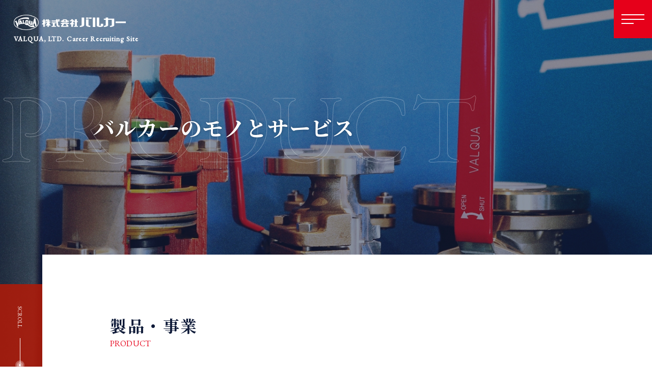

--- FILE ---
content_type: text/html
request_url: https://www.valqua.co.jp/recruit/product.html
body_size: 4745
content:
<!DOCTYPE html>
<html lang="jp">

<head>
	<meta charset="UTF-8">
	<meta name="viewport" content="width=device-width, initial-scale=1.0">
	<title>バルカーのモノとサービス | バルカー採用サイト</title>
	<meta name="description" content="株式会社バルカーの採用サイトです。代表的な製品やサービスについてご紹介しています。" />
	<meta name="format-detection" content="telephone=no" />
	<meta property="og:site_name" content="バルカーのモノとサービス | バルカー採用サイト" />
	<meta property="og:url" content="https://www.valqua.co.jp/recruit/product.html" />
	<meta property="og:type" content="website" />
	<meta property="og:title" content="バルカー採用サイト">
	<meta property="og:description" content="株式会社バルカーの採用サイトです。代表的な製品やサービスについてご紹介しています。">
	<meta property="og:locale" content="ja_JP">

	<!--ファビコンの設定-->
	<link href="public/img/favicon.ico" rel="icon">
	<!--リセットcssの読み込み-->
	<link rel="stylesheet" href="public/css/reset.css" as="style" />
	<!-- google font -->
	<link rel="preconnect" href="https://fonts.googleapis.com">
	<link rel="preconnect" href="https://fonts.gstatic.com" crossorigin>
	<link
		href="https://fonts.googleapis.com/css2?family=EB+Garamond:wght@400;500&family=Noto+Serif+JP:wght@400;700&display=swap"
		rel="stylesheet">
	<!--wow-js-->
	<script src="public/js/wow.min.js"></script>
	
	<!--modernizr-custom-js-->
	<script type="text/javascript" src="public/js/modernizr-custom.min.js" async></script>
	<!--slick-css-->
	<link rel="stylesheet" href="public/css/slick.css" as="style" />
	<!--slick-theme-css-->
	<link rel="stylesheet" href="public/css/slick-theme.css" as="style" />
	<!--独自スタイルの読み込み-->
	<link rel="stylesheet" href="public/css/style.css">
	<!-- Google tag (gtag.js) -->
	<script async src="https://www.googletagmanager.com/gtag/js?id=UA-262963332-1"></script>
	<script>
		window.dataLayer = window.dataLayer || [];

		function gtag() {
			dataLayer.push(arguments);
		}
		gtag('js', new Date());

		gtag('config', 'UA-262963332-1');
	</script>
<script type="text/javascript"> (function(c,l,a,r,i,t,y){ c[a]=c[a]||function(){(c[a].q=c[a].q||[]).push(arguments)}; t=l.createElement(r);t.async=1;t.src="https://www.clarity.ms/tag/"+i; y=l.getElementsByTagName(r)[0];y.parentNode.insertBefore(t,y); })(window, document, "clarity", "script", "sg8gd2s97h"); </script>
</head>

<body>
	<header class="l-header">
		<div class="l-header__logo">
			<a href="index.html">
				<img src="public/img/normal/1x/common/logo.png" alt="株式会社バルカーロゴ">
				<h1>VALQUA, LTD. Career Recruiting Site</h1>
			</a>
		</div>

		<div class="l-header__fixed">
			<div id="hamburger">
				<div class="icon">
					<span></span>
					<span></span>
					<span></span>
				</div>
			</div>
		</div>

		<!--▽▽ハンバーガーメニューのリスト▽▽-->
		<div class="l-headerMenu">
			<nav class="l-headerMenu__wrap">
				<ul>
					<li><a href="recruit-message.html">採用メッセージ</a></li>
					<li>
					<div class="digital-menu">
							<div class="digital-menu-btn">
								<span class="header-click-btn"></span>
								<a class="digital-menu-link" href="digital.html">バルカー×デジタル</a>
							</div>
							<ul class="digital-menu-wrap header-click">
								<li><a href="dx.html">バルカーのDXの取り組み</a></li>
								<li><a href="moniplat.html">MONiPLAT™開発秘話</a></li>								
							</ul>
						</div>
					</li>
					<li><a style="border-top: 1px solid #3c3f41;" href="about.html">1分で知るバルカー</a></li>
					<li><a href="work-style.html">バルカーワークスタイル</a></li>
					<li>
						<div class="person-menu">
							<div class="person-menu-btn">
								<span class="header-click-btn2"></span>
								<a class="person-menu-link" href="person.html">バルカーのヒト</a>
							</div>
							<ul class="person-menu-wrap header-click2">
								<li><a href="person-01.html">本居 学 2008年入社／事業変革推進室 参事</a></li>
								<li><a href="person-02.html">N・A 2010年入社／技術総合研究所イノベーション推進室 副参事</a></li>
								<li><a href="person-03.html">M・N 2016年入社／高機能シール本部 高機能シール開発部 開発チーム</a></li>
								<li><a href="person-04.html">池田 貴昭 2008年入社／生産調達本部</a></li>
								<li><a href="person-05.html">佐藤 俊輔 2015年入社／高機能樹脂・製品本部 調達グループ</a></li>
								<li><a href="person-06.html">E・A 2008年入社／H&S事業本部デジタルソリューション部　副参事</a></li>
								<li><a href="person-07.html">樫村 祥汰 2017年入社／デジタル戦略本部IT管理部</a></li>
								<li><a href="person-08.html">A・I 2018年入社／内部監査室 副参事</a></li>
								<li><a href="person-09.html">R・I 2012年入社／H&S事業本部 東日本営業部 第4ブロック</a></li>
								<li><a href="person-10.html">川野 琢也 2022年入社／デジタル戦略本部 デジタル開発部 副部長</a></li>
								<li><a href="person-11.html">笠本 竜司 2004年入社／デジタル戦略本部 デジタル開発部</a></li>
								<li><a href="person-12.html">石山 一貴 2023年入社／デジタル戦略本部 デジタル開発部</a></li>
							</ul>
						</div>
					</li>
					<li><a style="border-top: 1px solid #3c3f41;" href="product.html">バルカーのモノとサービス</a></li>
					<li><a href="company.html">会社・拠点紹介</a></li>
					<li><a href="culture.html">バルカーの企業文化</a></li>
					<li><a href="welfare.html">働く環境</a></li>
				</ul>

				<div class="l-headerMenu__bt">
					<a href="recruit-group.html">グループ採用情報</a>
					<a href="recruit-information.html#career">キャリア採用募集要項／ENTRY</a>
					<a target="_blank" href="https://www.valqua.co.jp/">企業サイト</a>
				</div>
			</nav>
		</div>

	</header>

	<main class="l-page p-product" id="totop">
		<section class="l-pageFV p-product__FV">
		</section>
		<div class="l-pageFV__title">
			<p>PRODUCT</p>
			<h2>バルカーのモノとサービス</h2>
		</div>

		<section class="l-pageContent">
			<div class="l-FV__scrl">
				<a href="#top">SCROLL
					<span class="border"></span>
					<span class="ball"></span>
				</a>
			</div>
			<div class="l-pageContent__wrap" id="top">
				<div class="p-product__wrap">

					<section class="p-recruit-groupMenu">
						<h3 class="c-sectionTtl p-recruit-groupTtl">製品・事業
							<span>PRODUCT</span>
						</h3>

						<div class="p-recruit-groupMenu__wrap p-welfareMenu p-productsMenu">
							<div class="p-recruit-groupMenu__item">
								<h3>高機能<br>
									エストラマー製品
								</h3>
								<p>HIGH PERFORMANCE<br>
									ELASTOMER PRODUCTS</p>

								<a href="#product1"><img src="public/img/svg/red-round-arrow.svg" alt=""></a>
							</div>
							<div class="p-recruit-groupMenu__item">
								<h3>高機能樹脂製品<br>
								</h3>
								<p>HIGH PERFORMANCE<br>
									PLASTIC PRODUCTS</p>

								<a href="#product2"><img src="public/img/svg/red-round-arrow.svg" alt=""></a>
							</div>
							<div class="p-recruit-groupMenu__item">
								<h3>シール製品</h3>
								<p>SEAL PRODUCTS</p>

								<a href="#product3"><img src="public/img/svg/red-round-arrow.svg" alt=""></a>
							</div>
							<div class="p-recruit-groupMenu__item">
								<h3>H&S事業</h3>
								<p>H&S BUSINESS</p>

								<a href="#product4"><img src="public/img/svg/red-round-arrow.svg" alt=""></a>
							</div>
							<div class="p-recruit-groupMenu__item">
								<h3>その他製品・事業</h3>
								<p>OTHER</p>

								<a href="#product5"><img src="public/img/svg/red-round-arrow.svg" alt=""></a>
							</div>
						</div>
					</section>

					<section class="p-productSection" id="product1">
						<div class="l-inner">
							<div class="p-productSection__title">
								<p>HIGH PERFORMANCE<br>
									ELASTOMER PRODUCTS</p>
								<div class="p-productSection__img">
									高機能エラストマー製品
								</div>
							</div>

							<p class="p-productSection__desc">
								一般的なシールとは全く違う使用環境となる、半導体製造装置用に開発した高機能シール製品を取り扱っています。厳しい使用環境に耐えるために、素材段階からバルカーのノウハウを活かして開発した製品が、世界各地の半導体生産を支えています。
							</p>

							<div class="p-productSection__wrap">
								<div class="p-productSection__item">
									<img src="public/img/normal/1x/product/product-1-1.jpg" alt="">
									<h4>Oリング</h4>
								</div>
								<div class="p-productSection__item">
									<img src="public/img/normal/1x/product/product-1-2.jpg" alt="">
									<h4>ボンデッドゲートシール</h4>
								</div>
								<div class="p-productSection__item">
									<img src="public/img/normal/1x/product/product-1-3.jpg" alt="">
									<h4>VICTRA-ER</h4>
								</div>
							</div>
						</div>
					</section>
					<section class="p-productSection" id="product2">
						<div class="l-inner">
							<div class="p-productSection__title">
								<p>HIGH PERFORMANCE<br>
									PLASTIC PRODUCTS</p>
								<div class="p-productSection__img">
									高機能樹脂製品
								</div>
							</div>

							<p class="p-productSection__desc">
								耐薬品性・耐熱性・低摩擦性など、優れた機能を持つふっ素樹脂を主な素材とした製品群で、切削加工品・フィルム製品・ライニング（内貼り）製品等があります。その優れた素材の特性を活かして半導体製造装置・産業機械をはじめ多様な分野で使用されており、さらに剥離材料など活躍する分野が広がっています。
							</p>

							<div class="p-productSection__wrap">
								<div class="p-productSection__item">
									<img src="public/img/normal/1x/product/product-2-1.jpg" alt="">
									<h4>ライニング配管・ライニングタンク</h4>
								</div>
								<div class="p-productSection__item">
									<img src="public/img/normal/1x/product/product-2-2.jpg" alt="">
									<h4>加工品・成形品</h4>
								</div>
								<div class="p-productSection__item">
									<img src="public/img/normal/1x/product/product-2-3.jpg" alt="">
									<h4>素材・ブロック</h4>
								</div>
							</div>
						</div>
					</section>
					<section class="p-productSection" id="product3">
						<div class="l-inner">
							<div class="p-productSection__title">
								<p>SEAL PRODUCTS</p>
								<div class="p-productSection__img">
									シール製品
								</div>
							</div>

							<p class="p-productSection__desc">
								プラントの配管や機器をつなぐ接続部などから中を流れる液体や気体が漏れるのを防ぐのが“シール”です。90年を超える歴史で培った技術に基づく製品が、各種プラント・産業機械・輸送機器・住宅設備などで使用され、まさに海の中から宇宙空間まであらゆる場面で漏れを止めています。
							</p>

							<div class="p-productSection__wrap">
								<div class="p-productSection__item">
									<img src="public/img/normal/1x/product/product-3-1.jpg" alt="">
									<h4>ソフトガスケット</h4>
								</div>
								<div class="p-productSection__item">
									<img src="public/img/normal/1x/product/product-3-2.jpg" alt="">
									<h4>メタル・セミメタリックガスケット</h4>
								</div>
								<div class="p-productSection__item">
									<img src="public/img/normal/1x/product/product-3-3.jpg" alt="">
									<h4>成形パッキン</h4>
								</div>
							</div>
						</div>
					</section>
					<section class="p-productSection" id="product4">
						<div class="l-inner">
							<div class="p-productSection__title">
								<p>H&S BUSINESS</p>
								<div class="p-productSection__img">
									H&S事業
								</div>
							</div>

							<p class="p-productSection__desc">
								H&S（H（ハード＝製品）とS（シールエンジニアリングサービス））とは、バルカーの持つあらゆる資産“モノ・コト・ヒト”を駆使してお客さまの課題をともに解決していく事業です。これまで製品開発を培ってきた技術、知見とAI等のIoT技術を融合させ、現場目線に立ったサービスの提供を通じて、産業の発展に貢献しています。
							</p>

							<div class="p-productSection__wrap">
								<div class="p-productSection__item">
									<img src="public/img/normal/1x/product/product-4-1.jpg" alt="">
									<h4>シールトレーニング</h4>
								</div>
								<div class="p-productSection__item">
									<img src="public/img/normal/1x/product/product-4-2.jpg" alt="">
									<h4>樹脂素材提供一元管理サイト<br>
										「素材Pro」</h4>
								</div>
								<div class="p-productSection__item">
									<img src="public/img/normal/1x/product/product-4-3.jpg" alt="">
									<h4>定期点検、状態監視を<br>一元管理可能な設備点検プラットフォーム<br class="sp-none">「MONiPLAT™」</h4>
								</div>
							</div>
						</div>
					</section>
					<section class="p-productSection" id="product5">
						<div class="l-inner">
							<div class="p-productSection__title">
								<p>OTHER</p>
								<div class="p-productSection__img">
									その他製品・事業
								</div>
							</div>

							<p class="p-productSection__desc">
								シリコンウエハーリサイクル事業や太陽光発電事業など、環境保護に貢献する事業を行っています。
							</p>

							<div class="p-productSection__wrap">
								<div class="p-productSection__item">
									<img src="public/img/normal/1x/product/product-5-1.jpg" alt="">
									<h4>再生シリコンウエハー</h4>
								</div>
								<div class="p-productSection__item">
									<img src="public/img/normal/1x/product/product-5-2.jpg" alt="">
									<h4>太陽光発電事業</h4>
								</div>
							</div>
						</div>
					</section>
				</div>
			</div>
		</section>
	</main>

	<footer class="l-footer">
		<div class="l-footerTop">
			<div class="l-footerTop__block">
				<a href="recruit-group.html">
					<h2>グループ採用情報</h2>
					<p>バルカーのグループ会社の採用情報を掲載しています。</p>
				</a>
			</div>
			<div class="l-footerTop__block">
				<a href="recruit-information.html">
					<h2>キャリア採用募集要項 ／ ENTRY</h2>
				</a>
			</div>
		</div>

		<div class="l-footerBottom">
			<div class="l-footerBottom__wrap">
				<div class="l-footerBottom__left">
					<div class="l-footerBottom__logo">
						<a href="index.html">
							<img src="public/img/normal/1x/common/logo.png" alt="株式会社バルカーロゴ">
							<p>VALQUA, LTD. Career Recruiting Site</p>
						</a>
					</div>
				</div>

				<div class="l-footerBottom__right">
					<nav>
						<ul>
							<li><a href="recruit-message.html">採用メッセージ</a></li>
							<li><a href="digital.html">バルカー×デジタル</a></li>
							<li class="interview">
								<ol>
									<li><a href="dx.html">バルカーのDXの取り組み</a></li>
								<li><a href="moniplat.html">MONiPLAT™開発秘話</a></li>
								</ol>
								
							</li>
							<li><a href="about.html">1分で知るバルカー</a></li>
							<li><a href="work-style.html">バルカーワークスタイル</a></li>
						</ul>
						<ul>
							<li><a href="person.html">バルカーのヒト</a></li>
							<li class="interview">
								<ol>
									<li><a href="person-01.html">本居 学 2008年入社／事業変革推進室 参事</a></li>
									<li><a href="person-02.html">N・A 2010年入社／技術総合研究所イノベーション推進室 副参事</a></li>
									<li><a href="person-03.html">M・N 2016年入社／高機能シール本部 高機能シール開発部 開発チーム</a></li>
									<li><a href="person-04.html">池田 貴昭 2008年入社／生産調達本部</a></li>
									<li><a href="person-05.html">佐藤 俊輔 2015年入社／高機能樹脂・製品本部 調達グループ</a></li>
									<li><a href="person-06.html">E・A 2008年入社／H&S事業本部デジタルソリューション部　副参事</a></li>
								</ol>
								<ol>
									<li><a href="person-07.html">樫村 祥汰 2017年入社／デジタル戦略本部IT管理部</a></li>
									<li><a href="person-08.html">A・I 2018年入社／内部監査室 副参事</a></li>
									<li><a href="person-09.html">R・I 2012年入社／H&S事業本部 東日本営業部 第4ブロック</a></li>
									<li><a href="person-10.html">川野 琢也 2022年入社／デジタル戦略本部 デジタル開発部 副部長</a></li>
									<li><a href="person-11.html">笠本 竜司 2004年入社／デジタル戦略本部 デジタル開発部</a></li>
									<li><a href="person-12.html">石山 一貴 2023年入社／デジタル戦略本部 デジタル開発部</a></li>
								</ol>
							</li>
						</ul>
						<ul>
							<li><a href="product.html">バルカーのモノとサービス</a></li>
							<li><a href="company.html">会社・拠点紹介</a></li>
							<li><a href="culture.html">バルカーの企業文化</a></li>
							<li><a href="welfare.html">働く環境</a></li>
						</ul>
					</nav>
				</div>

			</div>

			<div class="l-footer__BootomDesc">
				<p class="l-footerBottom__copy">(C) 2023 VALQUA, LTD. All rights reserved.</p>
				<div class="l-footerBottom__text">
					<a href="recruit-group.html">グループ採用情報</a><a href="recruit-information.html">キャリア採用募集要項 ／ ENTRY</a><br>
					<a target="_blank" href="https://www.valqua.co.jp/">企業サイト</a>
				</div>
			</div>
		</div>
	</footer>
	<!--jQueryの読み込み-->
	<script type="text/javascript" src="https://ajax.googleapis.com/ajax/libs/jquery/3.6.0/jquery.min.js"></script>
	<!--myscript-js-->
	<script type="text/javascript" src="public/js/script.min.js"></script>
	<!--slick-js-->
	<script src="public/js/slick.min.js"></script>
</body>

</html>

--- FILE ---
content_type: text/css
request_url: https://www.valqua.co.jp/recruit/public/css/style.css
body_size: 17624
content:
body,
input,
button,
textarea,
select {
	font-size: 16px;
	line-height: 1.5;
	margin: 0;
}

html {
	overflow-x: hidden;
}

body {
	background-color: #ffffff;
	font-family: "Noto Serif JP", serif;
}

img {
	max-width: 100%;
}

a {
	display: inline-block;
	transition: 0.3s all ease-in-out;
}

p {
	font-family: "游ゴシック体", YuGothic, "游ゴシック", "Yu Gothic", sans-serif;
}

a:hover {
	opacity: 0.8;
}

.bold {
	font-weight: bold;
}

.l-inner {
	margin-left: auto;
	margin-right: auto;
	max-width: 100%;
	width: 1155px;
}

.l-flex,
.l-flex-direction__row-r,
.l-flex-direction__row,
.l-flex-direction__col-r,
.l-flex-direction__col,
.l-flex-wrap,
.l-flex-align__end,
.l-flex-align__start,
.l-flex-align__center,
.l-flex-justify__end,
.l-flex-justify__center,
.l-flex-justify__beetween {
	display: flex;
}

.l-flex-justify__beetween {
	justify-content: space-between;
}

.l-flex-justify__center {
	justify-content: center;
}

.l-flex-justify__end {
	justify-content: flex-end;
}

.l-flex-align__center {
	align-items: center;
}

.l-flex-align__start {
	align-items: flex-start;
}

.l-flex-align__end {
	align-items: flex-end;
}

.l-flex-wrap {
	flex-wrap: wrap;
}

.l-flex-direction__col {
	flex-direction: column;
}

.l-flex-direction__col-r {
	flex-direction: column-reverse;
}

.l-flex-direction__row {
	flex-direction: row;
}

.l-flex-direction__row-r {
	flex-direction: row-reverse;
}

#hamburger {
	background: #E6001A; /*高さと同じ幅*/
	cursor: pointer; /*リンクを示すカーソルを表示（指差しマーク）*/
	height: 75px; /*ヘッダーの高さと同じ60px*/
	position: fixed;
	right: 0;
	top: 0;
	width: 75px;
	z-index: 8;
}

.icon span {
	background-color: white; /*横線を白色*/
	height: 2px; /*横線の高さが4px*/
	left: 15px; /*#hamburger内の左がら15pxに横線を配置（幅が60pxなので右からも15px）*/
	position: absolute; /*親要素である#hamburgerを基準に位置を指定*/
	transition: ease 0.75s; /*変化の時間（easeは初期値）*/
	width: 45px; /*横線の幅が30px*/
}

.icon span:nth-of-type(1) {
	top: 28px;
}

.icon span:nth-of-type(2) {
	top: 37px;
}

.icon span:nth-of-type(3) {
	bottom: 28px;
	width: 24px;
}

.close span:nth-of-type(1) {
	top: 37px;
	transform: rotate(45deg); /*反時計回りに45度回転*/
}

.close span:nth-of-type(2) {
	opacity: 0;
	top: 37px;
	transform: rotate(45deg); /*反時計回りに45度回転*/
}

.close span:nth-of-type(3) {
	top: 37px;
	transform: rotate(-45deg); /*時計回りに45度回転*/
	width: 45px;
}

.l-header__logo {
	left: 27px;
	position: absolute;
	top: 29px;
	white-space: nowrap;
	z-index: 8;
}

.l-header__logo a {
	text-decoration: none;
	white-space: nowrap;
}

.l-header__logo img {
	height: auto;
	width: 220px;
}

.l-header__logo h1 {
	color: #ffffff;
	font-family: "EB Garamond", serif;
	font-size: 13px;
	letter-spacing: 1.04px;
	line-height: 1.3846153846;
	margin-top: 9px;
}

.l-headerMenu {
	background-color: #212223;
	color: #ffffff;
	height: 100%;
	overflow: auto;
	position: fixed;
	right: -30%;
	top: 0;
	transition: 0.7s;
	width: 30%;
	z-index: 7;
}

.l-headerMenu.open {
	right: 0;
}

.l-headerMenu__wrap {
	margin-bottom: 97px;
	margin-top: 100px;
}

.l-headerMenu__wrap ul {
	color: #ffffff;
	list-style: none;
	padding-left: 30px;
	padding-right: 30px;
}

.l-headerMenu__wrap ul li a {
	border-bottom: 1px solid #3c3f41;
	color: #ffffff;
	font-size: 18px;
	letter-spacing: 1.08px;
	padding-bottom: 24.5px;
	padding-left: 10px;
	padding-right: 10px;
	padding-top: 24.5px;
	position: relative;
	text-decoration: none;
	width: 100%;
}

.l-headerMenu__wrap ul li a::before {
	background-image: url(../img/svg/pink-arrow.svg);
	background-position: center center;
	background-repeat: no-repeat;
	background-size: cover;
	content: "";
	height: 11.77px;
	position: absolute;
	right: 10px;
	top: 50%;
	transform: translateY(-50%);
	width: 6.21px;
}

.l-headerMenu__wrap ul li:nth-child(2) .digital-menu .digital-menu-link {
	border-bottom: none !important;
}

.l-headerMenu__wrap ul li:nth-child(2) .digital-menu .digital-menu-link::before {
	display: none !important;
}

.l-headerMenu__wrap ul li:nth-child(2) .digital-menu-btn {
	height: 100%;
	position: relative;
	width: 100%;
}

.l-headerMenu__wrap ul li:nth-child(2) .digital-menu-btn a {
	width: calc(100% - 50px);
}

.l-headerMenu__wrap ul li:nth-child(2) .digital-menu-btn span {
	cursor: pointer;
	display: block;
	height: 100% !important;
	position: absolute;
	right: 0;
	top: 50%;
	transform: translateY(-50%);
	width: 50px !important;
}

.l-headerMenu__wrap ul li:nth-child(2) .digital-menu-btn span::before {
	background-color: #ff5a5f;
	content: "";
	height: 1px;
	position: absolute;
	right: 10px;
	top: 50%;
	transform: translateY(-50%);
	width: 10px;
}

.l-headerMenu__wrap ul li:nth-child(2) .digital-menu-btn span::after {
	background-color: #ff5a5f;
	content: "";
	height: 1px;
	position: absolute;
	right: 10px;
	top: 50%;
	transform: rotate(-90deg);
	transition: 0.3s all ease-in-out;
	transition: 0.3s;
	width: 10px;
}

.l-headerMenu__wrap ul li:nth-child(2) .header-click-btn.open::after {
	transform: rotate(0);
	transition: 0.3s;
}

.l-headerMenu__wrap ul li:nth-child(2) ul {
	padding-bottom: 12.25px;
	padding-left: 0;
	padding-top: 12.25px;
}

.l-headerMenu__wrap ul li:nth-child(2) ul li a {
	border-bottom: 0;
	color: #a2a2a2;
	font-size: 15px;
	letter-spacing: 0.9px;
	padding-bottom: 12.25px;
	padding-left: 30px;
	padding-top: 12.25px;
	pointer-events: all;
	position: relative;
}

.l-headerMenu__wrap ul li:nth-child(2) ul li a::before {
	background-color: #ff5a5f;
	content: "";
	height: 1px;
	left: 10px;
	position: absolute;
	top: 50%;
	transform: translateY(-50%);
	width: 10px;
}

.l-headerMenu__wrap ul li:nth-child(2) .header-click {
	opacity: 0;
	overflow: hidden;
	padding-right: 0 !important;
	position: absolute;
}

.l-headerMenu__wrap ul li:nth-child(2) .header-click li a {
	pointer-events: none;
}

.l-headerMenu__wrap ul li:nth-child(2) .header-click.open {
	height: 100%;
	opacity: 1;
	position: static;
}

.l-headerMenu__wrap ul li:nth-child(2) .header-click.open li a {
	pointer-events: initial;
}

.l-headerMenu__wrap ul li:nth-child(5) .person-menu .person-menu-link {
	border-bottom: none !important;
}

.l-headerMenu__wrap ul li:nth-child(5) .person-menu .person-menu-link::before {
	display: none !important;
}

.l-headerMenu__wrap ul li:nth-child(5) .person-menu-btn {
	height: 100%;
	position: relative;
	width: 100%;
}

.l-headerMenu__wrap ul li:nth-child(5) .person-menu-btn a {
	width: calc(100% - 50px);
}

.l-headerMenu__wrap ul li:nth-child(5) .person-menu-btn span {
	cursor: pointer;
	display: block;
	height: 100% !important;
	position: absolute;
	right: 0;
	top: 50%;
	transform: translateY(-50%);
	width: 50px !important;
}

.l-headerMenu__wrap ul li:nth-child(5) .person-menu-btn span::before {
	background-color: #ff5a5f;
	content: "";
	height: 1px;
	position: absolute;
	right: 10px;
	top: 50%;
	transform: translateY(-50%);
	width: 10px;
}

.l-headerMenu__wrap ul li:nth-child(5) .person-menu-btn span::after {
	background-color: #ff5a5f;
	content: "";
	height: 1px;
	position: absolute;
	right: 10px;
	top: 50%;
	transform: rotate(-90deg);
	transition: 0.3s all ease-in-out;
	transition: 0.3s;
	width: 10px;
}

.l-headerMenu__wrap ul li:nth-child(5) .header-click-btn2.open::after {
	transform: rotate(0);
	transition: 0.3s;
}

.l-headerMenu__wrap ul li:nth-child(5) ul {
	padding-bottom: 12.25px;
	padding-left: 0;
	padding-top: 12.25px;
}

.l-headerMenu__wrap ul li:nth-child(5) ul li a {
	border-bottom: 0;
	color: #a2a2a2;
	font-size: 15px;
	letter-spacing: 0.9px;
	padding-bottom: 12.25px;
	padding-left: 30px;
	padding-top: 12.25px;
	pointer-events: all;
	position: relative;
}

.l-headerMenu__wrap ul li:nth-child(5) ul li a::before {
	background-color: #ff5a5f;
	content: "";
	height: 1px;
	left: 10px;
	position: absolute;
	top: 50%;
	transform: translateY(-50%);
	width: 10px;
}

.l-headerMenu__wrap ul li:nth-child(5) .header-click2 {
	opacity: 0;
	overflow: hidden;
	padding-right: 0 !important;
	position: absolute;
}

.l-headerMenu__wrap ul li:nth-child(5) .header-click2 li a {
	pointer-events: none;
}

.l-headerMenu__wrap ul li:nth-child(5) .header-click2.open {
	height: 100%;
	opacity: 1;
	position: static;
}

.l-headerMenu__wrap ul li:nth-child(5) .header-click2.open li a {
	pointer-events: initial;
}

.l-headerMenu__bt {
	display: flex;
	flex-direction: column;
	padding-left: 40px;
	position: relative;
}

.l-headerMenu__bt a {
	color: #ffffff;
	font-size: 18px;
	letter-spacing: 1.08px;
	margin-top: 23px;
	text-decoration: none;
}

.l-footer {
	position: relative;
}

.l-footerTop {
	background-color: #ffffff;
	padding-bottom: 65px;
	padding-top: 65px;
}

.l-footerTop__block {
	color: #ffffff;
	height: 120px;
	margin-left: auto;
	margin-left: auto;
	margin-right: auto;
	margin-right: auto;
	max-width: 1000px;
	position: relative;
	text-align: center;
	width: 73.206%;
	z-index: 2;
}

.l-footerTop__block a {
	color: #ffffff;
	cursor: pointer;
	height: 100%;
	padding-left: 80px;
	padding-right: 80px;
	position: relative;
	text-decoration: none;
	width: 100%;
}

.l-footerTop__block a:hover {
	opacity: 1 !important;
}

.l-footerTop__block a:hover::before {
	right: 30px;
}

.l-footerTop__block a::before {
	background-image: url(../img/svg/white-around-arrow.svg);
	background-position: center center;
	background-repeat: no-repeat;
	background-size: contain;
	content: "";
	height: 22px;
	position: absolute;
	right: 40px;
	top: 50%;
	transform: translateY(-50%);
	transition: 0.3s all ease-in-out;
	width: 22px;
}

.l-footerTop__block h2 {
	display: block;
	font-size: 26px;
	letter-spacing: 0.8px;
	position: relative;
	z-index: 2;
}

.l-footerTop__block p {
	display: block;
	font-size: 14px;
	font-weight: 500;
	letter-spacing: 1px;
	margin-left: 40px;
	position: relative;
	z-index: 2;
}

.l-footerTop__block:nth-child(1) {
	background-color: #2b343b;
}

.l-footerTop__block:nth-child(1) a {
	align-items: center;
	display: flex;
	justify-content: center;
}

.l-footerTop__block:nth-child(1)::before {
	background-color: rgb(34, 44, 51);
	content: "";
	height: 100%;
	position: absolute;
	right: 0;
	top: 0;
	width: 44%;
}

.l-footerTop__block:nth-child(1)::after {
	background-color: rgb(34, 44, 51);
	content: "";
	height: 100%;
	pointer-events: none;
	position: absolute;
	right: 82px;
	top: 0;
	transform: skewX(-45deg);
	width: 42%;
}

.l-footerTop__block:nth-child(2) {
	align-items: center;
	background-color: #ab1b0a;
	justify-content: center;
	line-height: 120px;
	margin-top: 20px;
	position: relative;
	z-index: 2;
}

.l-footerTop__block:nth-child(2) a {
	align-items: center;
	display: flex;
	justify-content: center;
	line-height: 1.3;
}

.l-footerTop__block:nth-child(2)::before {
	background-color: rgb(175, 0, 0);
	content: "";
	height: 100%;
	position: absolute;
	right: 0;
	top: 0;
	width: 44%;
}

.l-footerTop__block:nth-child(2)::after {
	background-color: rgb(175, 0, 0);
	content: "";
	height: 100%;
	pointer-events: none;
	position: absolute;
	right: 82px;
	top: 0;
	transform: skewX(-45deg);
	width: 42%;
}

.l-footerBottom {
	background-color: #212223;
	color: #ffffff;
	padding-bottom: 80px;
	padding-left: 40px;
	padding-right: 40px;
	padding-top: 80px;
}

.l-footerBottom__wrap {
	display: flex;
	justify-content: space-between;
	margin-left: auto;
	margin-right: auto;
	max-width: 1360px;
}

.l-footerBottom__logo {
	margin-right: 40px;
}

.l-footerBottom__logo img {
	height: auto;
	width: 220px;
}

.l-footerBottom__logo p {
	color: #ffffff;
	font-family: "EB Garamond", serif;
	font-size: 13px;
	letter-spacing: 1.04px;
	line-height: 1.3846153846;
	margin-top: 9px;
}

.l-footerBottom__logo a {
	color: #ffffff;
	text-decoration: none;
}

.l-footer__BootomDesc {
	align-items: center;
	display: flex;
	justify-content: space-between;
	margin-left: auto;
	margin-right: auto;
	margin-top: 41px;
	max-width: 1360px;
}

.l-footerBottom__copy {
	font-size: 13px;
	letter-spacing: 0.8px;
	line-height: 1;
}

.l-footerBottom__text {
	text-align: right;
}

.l-footerBottom__text a {
	color: #ffffff;
	font-size: 14px;
	letter-spacing: 0.6px;
	line-height: 1;
	text-decoration: none;
}

.l-footerBottom__text a:nth-child(1) {
	padding-right: 22.5px;
	position: relative;
}

.l-footerBottom__text a:nth-child(1)::before {
	background-color: #ffffff;
	content: "";
	height: 13px;
	position: absolute;
	right: 0;
	top: 50%;
	transform: translateY(-50%);
	width: 1px;
}

.l-footerBottom__text a:nth-child(2) {
	padding-left: 22.5px;
}

.l-footerBottom__text a:nth-child(4) {
	margin-top: 10px;
}

.l-footerBottom__right nav {
	display: flex;
}

.l-footerBottom__right nav ul {
	margin-bottom: 0;
	margin-top: 0;
	padding-left: 13px;
}

.l-footerBottom__right nav ul:not(:first-child) {
	margin-left: 15px;
}

.l-footerBottom__right nav ul li {
	line-height: 1.1875;
	list-style-type: none;
}

.l-footerBottom__right nav ul li:not(:first-child) {
	margin-top: 11px;
}

.l-footerBottom__right nav ul li a {
	color: #ffffff;
	font-size: 14px;
	letter-spacing: 0.6px;
	position: relative;
	text-decoration: none;
}

.l-footerBottom__right nav ul li a::before {
	background-image: url(../img/svg/pink-arrow.svg);
	background-position: center center;
	background-repeat: no-repeat;
	background-size: cover;
	content: "";
	height: 9px;
	left: -13px;
	position: absolute;
	top: 50%;
	transform: translateY(-50%);
	width: 4.75px;
}

.l-footerBottom__right nav ul .interview {
	display: flex;
}

.l-footerBottom__right nav ul .interview ol {
	padding-left: 0;
}

.l-footerBottom__right nav ul .interview ol:nth-child(2) {
	margin-left: 10px;
}

.l-footerBottom__right nav ul .interview ol li {
	margin-top: 0;
}

.l-footerBottom__right nav ul .interview ol li a {
	color: #a2a2a2;
	font-size: 10px;
	letter-spacing: 0px;
	line-height: 1.4;
}

.l-footerBottom__right nav ul .interview ol li a::before {
	display: none !important;
}

.l-footerBottom__right nav ul .interview ol li:not(:nth-child(6n+1)) {
	margin-top: 5px;
}

.l-sideTtl {
	border-left: 1px solid #ffffff;
	color: #ffffff;
	font-family: "EB Garamond", serif;
	font-size: 11px;
	font-weight: 500;
	left: 37.5px;
	letter-spacing: 1.8px;
	line-height: 3;
	padding-bottom: 50px;
	position: absolute;
	top: 30px;
	width: 21.5px;
	writing-mode: vertical-lr;
	z-index: 3;
	z-index: 3;
}

.l-sideMessage {
	top: 150px;
}

.l-pageFV {
	background-position: center center;
	background-repeat: no-repeat;
	background-size: cover;
	height: 100vh;
	position: fixed;
	width: 100%;
}

.l-pageFV__title {
	height: 500px;
	position: relative;
	width: 100%;
}

.l-pageFV__title p {
	-webkit-text-stroke: 1px #ffffff;
	color: transparent;
	font-family: "EB Garamond", serif;
	font-size: 190px;
	font-weight: 400;
	left: 0;
	opacity: 0.3;
	position: absolute;
	top: 50%;
	transform: translateY(-50%);
}

.l-pageFV__title h2 {
	color: #ffffff;
	font-size: 42px;
	left: 182.5px;
	letter-spacing: 0.8px;
	position: absolute;
	text-align: center;
	text-shadow: 0px 0px 5px rgba(0, 0, 0, 0.3019607843);
	top: 50%;
	transform: translateY(-50%);
}

.l-pageContent {
	background-color: rgba(171, 27, 10, 0.9);
	height: 100%;
	margin-bottom: 58px;
	padding-bottom: 70px;
	position: relative;
	top: 58px;
	z-index: 3;
}

.p-about__title p {
	white-space: nowrap;
}

.l-pageContent__wrap {
	background-color: #ffffff;
	height: 100%;
	margin-left: 83px;
	padding-left: 133px;
	padding-right: 133px;
	position: relative;
	top: -58px;
	width: calc(100% - 83px);
}

.l-FV__scrl {
	font-family: "EB Garamond", serif;
	left: 27px;
	position: absolute;
	top: 43px;
	writing-mode: vertical-lr;
	z-index: 4; /*1で解説*/
}

.l-FV__scrl a {
	color: #ffffff;
	font-size: 11px;
	height: 133px;
	letter-spacing: 1px;
	line-height: 2.1818181818;
	text-decoration: none;
	width: 18px;
}

.l-FV__scrl .border {
	animation: sdl 1.5s ease infinite;
	background: #ffffff;
	bottom: -7.5px;
	height: 77.5px;
	left: 50%;
	position: absolute;
	transform: translateX(-50%);
	width: 1px;
	z-index: 5;
}

.l-FV__scrl .ball {
	animation-delay: 0.5s; /*6で解説*/
	animation-direction: normal; /*7で解説*/
	animation-duration: 3s; /*3で解説*/
	animation-fill-mode: backwards; /*2で解説*/
	animation-iteration-count: infinite; /*4で解説*/
	animation-name: fadeInAnime; /*1で解説*/
	animation-timing-function: ease; /*5で解説*/
	background: #ffffff;
	border-radius: 100px;
	bottom: -7.5px;
	height: 4px;
	left: 50%;
	position: absolute;
	transform: translateX(-50%);
	width: 4px;
}

.l-FV__scrl .ball::before {
	background: #ffffff;
	border-radius: 100px;
	bottom: -4px;
	content: "";
	height: 12px;
	left: 50%;
	opacity: 30%;
	position: absolute;
	transform: translateX(-50%);
	width: 12px;
}

.l-FV__scrl .ball::after {
	background: #ffffff;
	border-radius: 100px;
	bottom: -7px;
	content: "";
	height: 18px;
	left: 50%;
	opacity: 30%;
	position: absolute;
	transform: translateX(-50%);
	width: 18px;
}

.js-FVSlide {
	height: 100vh;
	width: 100vw;
	z-index: 2;
}

.c-frontSectionScreen {
	background: rgba(171, 27, 10, 0.9);
	position: relative;
}

.c-frontSectionScreen::before {
	background: transparent linear-gradient(321deg, #ab1b0a 0%, rgba(24, 157, 145, 0) 100%) 0% 0% no-repeat padding-box;
	content: "";
	display: block;
	height: 1343px;
	margin-right: auto;
	position: absolute;
	top: 108px;
	width: 79.6%;
}

.c-frontSectionScreen2 {
	background: rgba(171, 27, 10, 0.9);
	padding-bottom: 200px;
	position: relative;
}

.c-frontSectionScreen2::before {
	background: transparent linear-gradient(321deg, #ab1b0a 0%, rgba(24, 157, 145, 0) 100%) 0% 0% no-repeat padding-box;
	content: "";
	display: block;
	height: calc(100% - 108px);
	margin-right: auto;
	position: absolute;
	top: 108px;
	width: 79.6%;
}

.c-frontSection {
	padding-top: 200px;
}

.c-frontSection__bg {
	background-position: center center;
	background-repeat: no-repeat;
	background-size: cover;
	color: #ffffff;
	height: 426px;
	margin-left: auto;
	position: relative;
	width: 86.6032210835%;
	z-index: 2;
}

.c-frontSection__bg h2 {
	font-family: "Noto Serif JP", serif;
	font-size: 28px;
	font-weight: 600;
	left: -48px;
	letter-spacing: 0.8px;
	position: absolute;
	text-shadow: 0px 0px 15px rgba(0, 0, 0, 0.3019607843);
	top: 74px;
	white-space: nowrap;
}

.c-frontSection__bg .c-frontSection__title {
	-webkit-text-stroke: 1px #ffffff;
	color: transparent;
	font-family: "EB Garamond", serif;
	font-size: 120px;
	font-weight: 400;
	font-weight: 400;
	left: -48px;
	letter-spacing: 1.2px;
	opacity: 0.6;
	position: absolute;
	top: 0;
	transform: translateY(-50%);
	white-space: nowrap;
}

.c-frontMessage__bg {
	background-image: url(../img/normal/1x/front/front-recruit-bg.jpg);
}

.c-frontEnvironment__bg {
	background-image: url(../img/normal/1x/front/front-welfare-bg.jpg);
}

.c-frontAbout__bg {
	background-image: url(../img/normal/1x/front/front-about-bg.jpg);
}

.c-frontDigital__bg {
	background-image: url(../img/normal/1x/front/front-digital-bg.jpg);
}

.c-frontSection__text {
	font-family: "游ゴシック体", YuGothic, "游ゴシック", "Yu Gothic", sans-serif;
	font-size: 15px;
	left: -48px;
	letter-spacing: 1px;
	line-height: 1.7333333333;
	position: absolute;
	text-shadow: 0px 0px 20px rgba(0, 0, 0, 0.6);
	top: 157px;
}

.c-btnPosition {
	left: -33px;
	position: absolute;
	top: 296px;
	white-space: nowrap;
}

.c-frontAbout__section {
	padding-bottom: 200px;
}
.c-frontDigital__section {
	padding-bottom: 0px;
}
.c-btn a {
	background: #ffffff;
	box-shadow: 0px 0px 20px rgba(0, 0, 0, 0.2);
	color: #E6001A;
	cursor: pointer;
	font-family: "EB Garamond", serif;
	letter-spacing: 1px;
	padding: 16px 62px;
	position: relative;
	text-decoration: none;
	white-space: nowrap;
}

.c-btn a::before {
	background-color: #ff6565;
	content: "";
	height: 1px;
	left: 0;
	position: absolute;
	top: 50%;
	transform: translate(-50%, -50%);
	transition: 0.3s ease;
	width: 29px;
}

.c-btn a:hover {
	opacity: 1 !important;
}

.c-btn a:hover::before {
	content: "";
	opacity: 0;
}

.c-btn a:hover::after {
	opacity: 1;
}

.c-btn a::after {
	background-color: #ff6565;
	bottom: 0;
	content: "";
	height: 3px;
	left: 0;
	opacity: 0;
	position: absolute;
	top: initial;
	transform: translate(0, 0);
	transition: 0.3s ease-in-out;
	width: 100%;
}

.c-frontSection2 {
	background-position: center center;
	background-repeat: no-repeat;
	background-size: cover;
	color: #ffffff;
	display: block;
	height: 100vh;
	position: relative;
	width: 100%;
}

.c-frontSection2Work {
	background-image: url(../img/normal/1x/front/front-work-bg.jpg);
}

.c-frontSection2Cross {
	background-image: url(../img/normal/1x/front/front-culture-bg.jpg);
}

.c-frontSection2__text {
	font-family: "游ゴシック体", YuGothic, "游ゴシック", "Yu Gothic", sans-serif;
	font-size: 17px;
	left: 50%;
	position: absolute;
	text-align: center;
	text-shadow: 0px 0px 20px rgba(0, 0, 0, 0.6);
	top: 414px;
	transform: translateX(-50%);
	width: 80%;
}

.c-btnPosition2 {
	left: 50%;
	position: absolute;
	top: 484px;
	transform: translateX(-50%);
}

.c-frontSection2__title {
	display: inline-block;
	height: 261px;
	position: relative;
	top: 151px;
	width: 100%;
}

.c-frontSection2__title p {
	-webkit-text-stroke: 1px #ffffff;
	color: transparent;
	font-family: "EB Garamond", serif;
	font-size: 200px;
	font-weight: 400;
	left: 50%;
	letter-spacing: 1px;
	line-height: 1;
	opacity: 0.55;
	position: absolute;
	top: 50%;
	transform: translate(-50%, -50%);
	white-space: nowrap;
}

.c-frontSection2__title h2 {
	-webkit-text-stroke: 0px;
	color: #fff;
	font-size: 50px;
	left: 50%;
	letter-spacing: 4px;
	line-height: 1;
	opacity: 1;
	position: absolute;
	text-shadow: 0px 0px 10px rgba(0, 0, 0, 0.6);
	top: 50%;
	transform: translate(-50%, -50%);
	white-space: nowrap;
	z-index: 5;
}

.c-sectionTtl {
	align-items: center;
	color: #0e1a38;
	display: flex;
	flex-direction: column;
	font-size: 32px;
	justify-content: center;
	letter-spacing: 2.56px;
	line-height: 1;
}

.c-sectionTtl span {
	color: #e6001a;
	font-family: "EB Garamond", serif;
	font-size: 16px;
	font-weight: 400 !important;
	letter-spacing: 0.16px;
	margin-top: 12px;
}

.p-frontFV {
	height: 100vh;
	position: relative;
	width: 100vw;
}

.p-frontFV h2 {
	left: 50%;
	position: absolute;
	top: 50%;
	transform: translate(-50%, -50%);
	z-index: 3;
}

.p-frontFV h2 img {
	height: auto;
	width: 225px;
}

.p-frontFV__wrap {
	height: 100vh;
	left: 0;
	position: fixed;
	top: 0;
	width: 100vw;
}

.slick-slide .p-FV__wrap {
	background-position: center;
	background-repeat: no-repeat;
	background-size: cover;
}

.slick-slide:nth-child(1) .p-FV__wrap {
	background-image: url(../img/normal/1x/front/front-FV-01.jpg);
}

.slick-slide:nth-child(2) .p-FV__wrap {
	background-image: url(../img/normal/1x/front/front-FV-02.jpg);
}

.slick-slide:nth-child(3) .p-FV__wrap {
	background-image: url(../img/normal/1x/front/front-FV-03.jpg);
}

.slick-slide:nth-child(4) .p-FV__wrap {
	background-image: url(../img/normal/1x/front/front-FV-04.jpg);
}

.slick-slide:nth-child(5) .p-FV__wrap {
	background-image: url(../img/normal/1x/front/front-FV-05.jpg);
}

.p-FV__scrl {
	bottom: 25px;
	font-family: "EB Garamond", serif;
	left: 25px;
	position: absolute;
	writing-mode: vertical-lr;
	z-index: 3; /*1で解説*/
}

.p-FV__scrl a {
	color: #ffffff;
	font-size: 11px;
	height: 133px;
	letter-spacing: 1px;
	line-height: 2.1818181818;
	text-decoration: none;
	width: 18px;
}

.p-FV__scrl .border {
	animation: sdl 1.5s ease infinite;
	background: #ffffff;
	bottom: -7.5px;
	height: 77.5px;
	left: 50%;
	position: absolute;
	transform: translateX(-50%);
	width: 1px;
	z-index: 5;
}

.p-FV__scrl .ball {
	animation-delay: 0.5s; /*6で解説*/
	animation-direction: normal; /*7で解説*/
	animation-duration: 3s; /*3で解説*/
	animation-fill-mode: backwards; /*2で解説*/
	animation-iteration-count: infinite; /*4で解説*/
	animation-name: fadeInAnime; /*1で解説*/
	animation-timing-function: ease; /*5で解説*/
	background: #ffffff;
	border-radius: 100px;
	bottom: -7.5px;
	height: 4px;
	left: 50%;
	position: absolute;
	transform: translateX(-50%);
	width: 4px;
}

.p-FV__scrl .ball::before {
	background: #ffffff;
	border-radius: 100px;
	bottom: -4px;
	content: "";
	height: 12px;
	left: 50%;
	opacity: 30%;
	position: absolute;
	transform: translateX(-50%);
	width: 12px;
}

.p-FV__scrl .ball::after {
	background: #ffffff;
	border-radius: 100px;
	bottom: -7px;
	content: "";
	height: 18px;
	left: 50%;
	opacity: 30%;
	position: absolute;
	transform: translateX(-50%);
	width: 18px;
}

.p-FV__wrap {
	height: 100vh;
	width: 100vw;
}

.p-FV__wrap img {
	height: 100vh;
	width: 100%;
}

.slick-dots {
	bottom: 30px;
	display: inline-block;
	font-size: 6px;
	position: absolute;
	right: 30px;
	width: auto;
}

.slick-dots li {
	margin-left: 0;
	margin-right: 0;
	width: 13px;
}

.slick-dots li button {
	height: 13px !important;
	width: 13px !important;
}

.slick-dots li button:before {
	color: #ffffff;
	height: 13px !important;
	width: 13px !important;
}

.slick-dots li.slick-active button:before {
	color: #ffffff;
}

.p-frontMessage {
	background: rgba(0, 0, 0, 0.5);
	height: 100vh;
	position: relative;
	z-index: 2;
}

.p-frontMessage__content h2 {
	-webkit-text-stroke: 1px #ffffff;
	color: transparent;
	font-family: "EB Garamond", serif;
	font-size: 200px;
	font-weight: 400;
	left: 50%;
	letter-spacing: 2px;
	opacity: 0.3;
	position: absolute;
	top: 50%;
	transform: translate(-50%, -50%);
}

.p-frontMessage__content p {
	color: #ffffff;
	font-family: "游ゴシック体", YuGothic, "游ゴシック", "Yu Gothic", sans-serif;
	font-size: 16px;
	left: 50%;
	letter-spacing: 4px;
	line-height: 3.4;
	position: absolute;
	text-shadow: 0px 0px 15px rgba(0, 0, 0, 0.3019607843);
	top: 50%;
	transform: translate(-50%, -50%);
	white-space: nowrap;
	writing-mode: vertical-rl;
	z-index: 3;
}

.p-frontMessage__content p span {
	text-orientation: upright;
}

.p-frontList {
	background: rgba(171, 27, 10, 0.9);
	position: relative;
}

.p-frontList__wrap {
	display: flex;
	margin-left: auto;
	margin-right: auto;
	max-width: 1155px;
	padding-bottom: 300px;
	padding-top: 200px;
}

.p-frontList__item {
	height: 430px;
	position: relative;
	transition: 0.3s ease-in;
	width: calc(33.333% - 36.6666666667px);
}

.p-frontList__item a {
	height: 100%;
	opacity: 1 !important;
	width: 100%;
}

.p-frontList__item img {
	-o-object-fit: cover;
	display: block;
	height: 430px;
	min-height: 100%;
	object-fit: cover;
	transition: 0.5s;
	width: 100%;
}

.p-frontList__item .p-frontList__img {
	overflow: hidden;
}

.p-frontList__item:hover img {
	transform: scale(1.2);
}

.p-frontList__item:nth-child(2) {
	margin-left: 55px;
}

.p-frontList__item:nth-child(2) h2 {
	transform: translateY(70%);
}

.p-frontList__item:nth-child(3) {
	margin-left: 55px;
}

.p-frontList__item h2 {
	bottom: 0;
	color: #ffffff;
	font-size: 28px;
	left: 22px;
	letter-spacing: 2.24px;
	line-height: 1.3571428571;
	position: absolute;
	transform: translateY(40%);
}

.p-frontList__ttl {
	-webkit-text-stroke: 1px #ffffff;
	color: transparent;
	font-family: "EB Garamond", serif;
	font-size: 82px;
	font-weight: 400;
	letter-spacing: 0.82px;
	line-height: 1;
	opacity: 0.6;
	position: absolute;
	right: 0;
	top: 18px;
	transform: translateX(50%);
	white-space: nowrap;
	writing-mode: vertical-lr;
}

.p-frontList__text {
	bottom: -104px;
	color: #ffffff;
	font-size: 15px;
	letter-spacing: 0.9px;
	position: absolute;
}

.p-recruit-messageFV {
	background-image: url(../img/normal/1x/recruit-message/recruit-message-FV.jpg);
	background-position: center center;
	background-repeat: no-repeat;
	background-size: cover;
	height: 500px;
	position: relative;
	width: 100%;
}

.p-recruit-messageFV__title {
	color: #ffffff;
}

.p-recruit-messageFV__title P {
	-webkit-text-stroke: 1px #ffffff;
	color: transparent;
	font-family: "EB Garamond", serif;
	font-size: 190px;
	font-weight: 400;
	left: 0;
	letter-spacing: 2px;
	opacity: 0.3;
	position: absolute;
	text-align: center;
	top: 50%;
	transform: translateY(-50%);
	white-space: nowrap;
}

.p-recruit-messageFV__title h2 {
	font-size: 42px;
	left: 182.5px;
	letter-spacing: 0.8px;
	position: absolute;
	text-shadow: 0px 0px 5px rgba(0, 0, 0, 0.3019607843);
	top: 50%;
	transform: translateY(-50%);
}

.p-recruit-messageContent {
	background-image: url(../img/normal/1x/recruit-message/recruit-message-content.jpg);
	background-position: bottom;
	background-repeat: no-repeat;
	background-size: cover;
	color: #ffffff;
}

.p-recruit-messageContent__wrap {
	margin-left: auto;
	margin-right: auto;
	max-width: 100%;
	padding-bottom: 338px;
	padding-top: 126px;
	width: 743px;
}

.p-recruit-messageContenTtl {
	text-align: center;
}

.p-recruit-messageContenTtl span {
	color: #E6001A;
	font-family: "EB Garamond", serif;
	letter-spacing: 0.16px;
	line-height: 1;
}

.p-recruit-message__text {
	font-weight: bold;
	margin-top: 70px;
}

.p-recruit-message__text h2 {
	color: #0E1A38;
	font-size: 30px;
	letter-spacing: 3.36px;
	margin-bottom: 72.5px;
	margin-top: 35.5px;
	position: relative;
	text-align: center;
}

.p-recruit-message__text h2::before {
	background: #E6001A;
	bottom: -32px;
	content: "";
	height: 2px;
	left: 50%;
	position: absolute;
	transform: translateX(-50%);
	width: 70px;
}

.p-recruit-message__text p {
	color: #0E1A38;
	font-family: "游ゴシック体", YuGothic, "游ゴシック", "Yu Gothic", sans-serif;
	font-size: 16px;
	letter-spacing: 1.5px;
	line-height: 2.3333333333;
}

.p-recruit-message__text .mt-30 {
	margin-top: 30px;
}

.p-recruit-message__text ul {
	-webkit-margin-before: 0em !important;
	-webkit-margin-after: 0em !important;
	font-size: 17px;
	margin-block-end: 0em !important;
	margin-block-start: 0em !important;
	padding-left: 20px;
}

.p-recruit-message__text ul li {
	color: #0E1A38;
	line-height: 2;
}

.p-recruit-message__text ul li::marker {
	font-size: 6px;
}

.p-recruit-message__presidet {
	margin-top: 70px;
}

.p-recruit-message__presidet p {
	color: #0e1a38;
	font-size: 14px;
	letter-spacing: 1.4px;
	margin-top: 33px;
	text-align: center;
}

.p-recruit-message__presidet p span {
	font-family: "Noto Serif JP", serif;
	font-size: 18px;
	font-weight: bold;
	letter-spacing: 1.44px;
	margin-left: 20px;
}

.p-person__FV {
	background-image: url(../img/normal/1x/person/person-FV.jpg);
}

.p-person .careful {
	color: #585858;
	font-size: 15px;
	margin-top: 30px;
}

.p-person__wrap {
    display: flex;
    flex-wrap: wrap;
    padding-bottom: 109px;
    padding-top: 90px;
}

.p-person__item {
	padding-right: 25px;
	position: relative;
	width: calc(33.3333333333% - 24px);
}

.p-person__item a {
	display: block;
	height: 100%;
	opacity: 1 !important;
	text-decoration: none;
	width: 100%;
}

.p-person__item a img {
	transition: 0.3s all ease;
}

.p-person__item a:hover img {
	transform: scale(1.2);
}

.p-person__item a .p-person__img {
	overflow: hidden;
}

.p-person__item:not(:nth-child(3n+1)) {
	margin-left: 36px;
}

.p-person__item:nth-child(n+4) {
	margin-top: 76px;
}

.p-person__item img {
	width: 100%;
}

.p-person__item .p-person__post {
	color: #e6001a;
	font-family: "EB Garamond", serif;
	letter-spacing: 0.16px;
	line-height: 1;
	position: absolute;
	right: 3px;
	top: 0;
	writing-mode: vertical-lr;
}

.p-person__item h3 {
	color: #0e1a38;
	font-size: 22px;
	font-weight: bold;
	letter-spacing: 1.84px;
	line-height: 1.4;
	margin-top: 13px;
}

.p-person__item .p-person__date {
	color: #585858;
	font-size: 15px;
	letter-spacing: 0.9px;
	line-height: 1.6;
	margin-top: 6px;
}

.p-product__FV {
	background-image: url(../img/normal/1x/product/product-FV.jpg);
}

.p-product__wrap {
	padding-bottom: 171px;
	padding-top: 123px;
}

.p-productsMenu {
	justify-content: space-between;
}

.p-productsMenu .p-recruit-groupMenu__item {
	margin-top: 30px !important;
}

.p-productsMenu .p-recruit-groupMenu__item h3 {
	height: 50px !important;
}

.p-productMenu__wrap {
	display: flex;
	flex-wrap: wrap;
	margin-top: 46px;
}

.p-productMenu__item {
	background-color: #fcf4f5;
	height: 205px;
	padding-top: 30px;
	position: relative;
	text-align: center;
	width: calc(25% - 24px);
}

.p-productMenu__item::before {
	border-bottom: 24px solid transparent;
	border-left: 24px solid #aa2534;
	border-right: 24px solid transparent;
	border-top: 24px solid #aa2534;
	content: "";
	left: 0;
	position: absolute;
	top: 0;
}

.p-productMenu__item::after {
	color: #ffffff;
	font-family: "EB Garamond", serif;
	font-size: 20px;
	left: 9px;
	line-height: 1;
	position: absolute;
	top: 5px;
}

.p-productMenu__item:nth-child(1)::after {
	content: "1";
}

.p-productMenu__item:nth-child(2)::after {
	content: "2";
}

.p-productMenu__item:nth-child(3)::after {
	content: "3";
}

.p-productMenu__item:nth-child(4)::after {
	content: "4";
}

.p-productMenu__item:nth-child(5)::after {
	content: "5";
}

.p-productMenu__item:nth-child(6)::after {
	content: "6";
}

.p-productMenu__item:nth-child(7)::after {
	content: "7";
}

.p-productMenu__item:nth-child(8)::after {
	content: "8";
}

.p-productMenu__item:nth-child(2n) {
	background-color: #fcf4f5;
}

.p-productMenu__item:nth-child(2n+1) {
	background-color: #f8e9eb;
}

.p-productMenu__item:not(:nth-child(4n+1)) {
	margin-left: 32px;
}

.p-productMenu__item:nth-child(n+5) {
	margin-top: 30px;
}

.p-productMenu__item .p-productMenu__img {
	height: 80px;
	margin-left: auto;
	margin-right: auto;
}

.p-productMenu__item h4 {
	color: #0e1a38;
	font-size: 15px;
	letter-spacing: 0.9px;
	line-height: 1;
	margin-top: 20px;
}

.p-productMenu__item a {
	margin-top: 15px;
}

.p-productMenu__item a img {
	margin-top: 0;
}

.p-productSection:nth-child(2) {
	margin-top: 151px;
}

.p-productSection:nth-child(n+3) {
	border-top: 1px solid #d6d6d6;
	margin-top: 82px;
	padding-top: 82px;
}

.p-productSection:nth-child(4) .p-productSection__img {
	top: 85% !important;
}

.p-productSection:nth-child(5) .p-productSection__img {
	top: 85% !important;
}

.p-productSection:nth-child(6) .p-productSection__desc {
	text-align: center;
}

.p-productSection:nth-child(6) .p-productSection__wrap {
	justify-content: center;
}

.p-productSection:nth-child(6) .p-productSection__img {
	top: 85% !important;
}

.p-productSection__title {
	height: auto;
	position: relative;
}

.p-productSection__title p {
	-webkit-text-stroke: 1px #e6001a;
	color: transparent;
	font-family: "EB Garamond", serif;
	font-size: 80px;
	font-weight: 400;
	letter-spacing: 0.72px;
	line-height: 1;
	opacity: 0.18;
	text-align: center;
	white-space: nowrap;
}

.p-productSection__title .p-productSection__img {
	color: #0e1a38;
	font-family: "Noto Serif JP", serif !important;
	font-size: 32px;
	font-weight: bold;
	left: 50%;
	letter-spacing: 0.8px;
	line-height: 1.1875;
	position: absolute;
	top: 50%;
	transform: translate(-50%, -50%);
}

.p-productSectionTtl {
	padding-top: 72px;
}

.p-productSection__desc {
	color: #0e1a38;
	font-size: 14px;
	letter-spacing: 1.2px;
	margin-top: 30px;
	text-align: left;
}

.p-productSection__wrap {
	display: flex;
	margin-top: 46px;
}

.p-productSection__item {
	width: calc(33.333333% - 21.3333333333px);
}

.p-productSection__item:not(:first-child) {
	margin-left: 32px;
}

.p-productSection__item img {
	width: 100%;
}

.p-productSection__item h4 {
	color: #0e1a38;
	font-family: "游ゴシック体", YuGothic, "游ゴシック", "Yu Gothic", sans-serif;
	font-size: 15px;
	letter-spacing: 0.9px;
	line-height: 1.5;
	margin-top: 17px;
	text-align: center;
}

.p-company__FV {
	background-image: url(../img/normal/1x/company/company-FV.jpg);
}

.p-companyTtl {
	align-items: start !important;
}

.p-company__wrap {
	padding-bottom: 134px;
	padding-top: 123px;
}

.p-companyProfile__wrap {
	margin-top: 35px;
}

.p-companyProfile__wrap dl {
	align-items: start;
	border-bottom: 1px solid #d6d6d6;
	display: flex;
	padding-bottom: 28px;
	padding-top: 28px;
}

.p-companyProfile__wrap dl:first-child {
	border-top: 3px solid #d6d6d6;
}

.p-companyProfile__wrap dl dt {
	color: #e6001a;
	font-weight: 600;
	letter-spacing: 1.28px;
	line-height: 1;
	line-height: 1.7142857143;
	padding-left: 30px;
	width: 152px;
}

.p-companyProfile__wrap dl dd {
	color: #0e1a38;
	font-size: 14px;
	letter-spacing: 1.4px;
	line-height: 1.7142857143;
	width: calc(100% - 152px);
}

.p-companyMain {
	margin-top: 134px;
}

.p-companyMain__block {
	border-top: 1px solid #d6d6d6;
	margin-top: 97px;
}

.p-companyMain__block:nth-child(2) {
	border-top: 3px solid #d6d6d6;
	margin-top: 35px;
}

.p-companyMain__wrap {
	display: flex;
	padding-top: 50px;
}

.p-companyMain__left {
	width: 50%;
}

.p-companyMain__left h4 {
	color: #0e1a38;
	font-size: 22px;
	letter-spacing: 1.76px;
}

.p-companyMain__left p {
	color: #0e1a38;
	font-size: 13px;
	letter-spacing: 0.26px;
	line-height: 2.1538461538;
	margin-top: 30px;
}

.p-companyMain__left dl {
	border-bottom: 1px dashed #959595;
	display: flex;
	line-height: 1.7142857143;
	padding-bottom: 16px;
	padding-top: 16px;
}

.p-companyMain__left dl:nth-child(3) {
	margin-top: 18px;
}

.p-companyMain__left dl dt {
	color: #e6001a;
	font-weight: 600;
	letter-spacing: 1.28px;
	width: 98px;
}

.p-companyMain__left dl dd {
	color: #0e1a38;
	font-size: 14px;
	letter-spacing: 1.4px;
	width: calc(100% - 98px);
}

.p-companyMain__left dl dd a {
	color: #e6001a;
	font-weight: 600;
	margin-left: 15px;
}

.p-companyMain__right {
	padding-left: 33px;
	width: 50%;
}

.p-companyMain__right img {
	margin-left: auto;
}

.p-companyMain__img {
	background-color: #fcf4f5;
	display: flex;
	justify-content: center;
	margin-top: 30px;
	padding-bottom: 28px;
	padding-left: 30px;
	padding-right: 30px;
	padding-top: 28px;
}

.p-companyMain__img img {
	width: calc(25% - 7.5px);
}

.p-companyMain__img img:not(:first-child) {
	margin-left: 10px;
}

.p-culture__FV {
	background-image: url(../img/normal/1x/culture/culture-FV.jpg);
}

.p-culture .careful {
	color: #585858;
	font-size: 11px;
	margin-top: 25px;
}

.p-culture__wrap {
	padding-bottom: 100px;
	padding-top: 123px;
}

.p-culture-inner {
	width: 917px !important;
}

.p-cultureWAY p {
	color: #0e1a38;
	font-size: 14px;
	letter-spacing: 1.4px;
	line-height: 1.7142857143;
	margin-top: 34px;
	text-align: center;
}

.p-cultureWAY img {
	margin-left: auto;
	margin-right: auto;
	margin-top: 42px;
	width: 857px;
}

.p-cultureSymposium {
	margin-top: 0px;
	padding-bottom: 70px;
}

.p-cultureSymposium .p-cultureSymposium__text {
	color: #0e1a38;
	font-size: 14px;
	letter-spacing: 1.4px;
	line-height: 1.7142857143;
	margin-top: 34px;
	text-align: center;
}

.p-cultureSymposium__wrap {
	display: flex;
	margin-top: 51px;
}

.p-cultureSymposium__item {
	text-align: center;
	width: calc(25% - 32.25px);
}

.p-cultureSymposium__item:not(:first-child) {
	margin-left: 43px;
}

.p-cultureSymposium__item img {
	width: 100%;
}

.p-cultureSymposium__item h4 {
	color: #0e1a38;
	font-size: 14px;
	font-weight: 600;
	letter-spacing: 1.44px;
	line-height: 1;
	margin-top: 14px;
}

.p-cultureSymposium__item p {
	color: #585858;
	font-size: 11px;
	letter-spacing: 0.78px;
	line-height: 1.3;
	margin-top: 9px;
}

.p-cultureTheme {
	border-top: 1px solid #d6d6d6;
	padding-bottom: 70px;
	padding-top: 70px;
}

.p-cultureTheme h4 {
	background: #aa2534;
	color: #ffffff;
	display: inline;
	font-size: 32px;
	font-weight: 600;
	letter-spacing: 2.56px;
	line-height: 1.65625;
	padding-left: 5px;
	padding-right: 5px;
}

.p-cultureTheme:nth-child(2n) .p-cultureTheme__wrap {
	flex-direction: row-reverse;
	max-width: 100%;
	width: 917px;
}

.p-cultureTheme:nth-child(2n) .p-cultureTheme__wrap .p-cultureTheme__right {
	margin-left: 0px;
	margin-right: 70px;
}

.p-cultureTheme:nth-child(2n) .p-cultureTheme__right img {
	-o-object-fit: cover;
	height: 461px;
	object-fit: cover;
	width: auto;
}

.p-cultureTheme:nth-child(5) {
	border: 0px !important;
	margin-top: 450px;
}

.p-cultureTheme:nth-child(6) {
	padding-bottom: 500px;
}

.p-cultureTheme:nth-child(6) img {
	-o-object-fit: cover;
	height: 100%;
	object-fit: cover;
	width: 100%;
}

.p-cultureTheme__title {
	color: #e6001a;
	letter-spacing: 0.16px;
	line-height: 1;
	margin-bottom: 20px;
}

.p-cultureTheme__wrap {
	display: flex;
	margin-top: 43px;
	max-width: 100%;
	width: 917px;
}

.p-cultureTheme__wrap:nth-child(2n) .p-cultureTheme__right {
	width: calc(100% - 387px);
}

.p-cultureTheme__wrap:nth-child(2n+1) .p-cultureTheme__left {
	width: calc(100% - 387px);
}

.p-cultureTheme__left P {
	color: #0e1a38;
	font-size: 13px;
	letter-spacing: 0.26px;
	line-height: 2.1538461538;
	min-height: 80px;
	padding-left: 70px;
	position: relative;
}

.p-cultureTheme__left P:not(:first-child) {
	margin-top: 10.5px;
}

.p-cultureTheme__left P::before {
	background-position: center center;
	background-repeat: no-repeat;
	background-size: contain;
	content: "";
	height: 76px;
	left: 0;
	position: absolute;
	top: 0;
	width: 56px;
}

.p-cultureTheme__left .icon-01::before {
	background-image: url(../img//normal/1x/culture/culture-icon-01.png);
}

.p-cultureTheme__left .icon-02::before {
	background-image: url(../img//normal/1x/culture/culture-icon-02.png);
}

.p-cultureTheme__left .icon-03::before {
	background-image: url(../img//normal/1x/culture/culture-icon-03.png);
}

.p-cultureTheme__left .icon-04::before {
	background-image: url(../img//normal/1x/culture/culture-icon-04.png);
}

.p-cultureTheme__left .icon-05::before {
	background-image: url(../img//normal/1x/culture/culture-icon-05.png);
}

.p-cultureTheme__right {
	margin-left: 70px;
	width: calc(50% - 35px);
}

.p-cultureTheme__right img {
	-o-object-fit: cover;
	height: 461px;
	object-fit: cover;
	width: auto;
}

.p-cultureTheme__bottom {
	height: 405px;
	margin-top: 90px;
	position: absolute;
	transform: translateX(-9%);
}

.p-cultureTheme__bottom img {
	-o-object-fit: cover;
	-o-object-position: top;
	height: 100%;
	object-fit: cover;
	object-position: top;
	width: 100%;
}

.p-recruit-group__FV {
	background-image: url(../img/normal/1x/recruit-group/recruit-group-FV.jpg);
}

.p-recruit-group__wrap {
	padding-bottom: 171px;
	padding-top: 123px;
}

.p-recruit-groupTtl {
	align-items: start !important;
}

.p-recruit-groupMenu__wrap {
	display: flex;
	margin-top: 45px;
}

.p-recruit-groupMenu__item {
	width: 16.6666666667%;
}

.p-recruit-groupMenu__item:not(:first-child) {
	border-left: 1px solid #e5cccf;
	padding-left: 24px;
}

.p-recruit-groupMenu__item:not(:last-child) {
	padding-right: 24px;
}

.p-recruit-groupMenu__item:first-child {
	padding-right: 24px;
}

.p-recruit-groupMenu__item h3 {
	font-size: 15px;
	font-weight: 400;
	height: 70px;
	letter-spacing: 0px;
	line-height: 1.3333333333;
}

.p-recruit-groupMenu__item p {
	color: #e6001a;
	font-family: "EB Garamond", serif;
	font-size: 10px;
	height: 40px;
	letter-spacing: 0.1px;
	line-height: 1.3;
}

.p-recruit-groupMenu__item a {
	opacity: 1 !important;
	position: relative;
	top: 0;
	transition: 0.3s all ease-in-out;
}

.p-recruit-groupMenu__item a:hover {
	top: 5px;
}

.p-recruit-groupMenu__item a img {
	transition: 0.3s all ease-in-out;
}

.p-recruit-groupInfo {
	margin-top: 90px;
}

.p-recruit-groupInfo__wrap:not(:first-child) {
	margin-top: 50px;
}

.p-recruit-groupInfo__wrap:nth-child(1) .p-recruit-groupInfo__front {
	background-image: url(../img/normal/1x/recruit-group/recruit-group-01.jpg);
}

.p-recruit-groupInfo__wrap:nth-child(2) .p-recruit-groupInfo__front {
	background-image: url(../img/normal/1x/recruit-group/recruit-group-03.jpg);
}

.p-recruit-groupInfo__wrap:nth-child(3) .p-recruit-groupInfo__front {
	background-image: url(../img/normal/1x/recruit-group/recruit-group-07.jpg);
}

.p-recruit-groupInfo__wrap:nth-child(4) .p-recruit-groupInfo__front {
	background-image: url(../img/normal/1x/recruit-group/recruit-group-09.jpg);
}

.p-recruit-groupInfo__wrap:nth-child(5) .p-recruit-groupInfo__front {
	background-image: url(../img/normal/1x/recruit-group/recruit-group-11.jpg);
}


.p-recruit-groupInfo__front {
	background-position: center center;
	background-repeat: no-repeat;
	background-size: cover;
	cursor: pointer;
	display: flex;
	flex-direction: column;
	height: 204px;
	justify-content: center;
	padding-left: 59px;
	position: relative;
	transition: 0.3s;
}

.p-recruit-groupInfo__front .p-recruit-groupInfo__front__btn {
	background-color: #e6001a;
	bottom: 0;
	height: 39px;
	position: absolute;
	right: 0;
	width: 39px;
}

.p-recruit-groupInfo__front .p-recruit-groupInfo__front__btn::before {
	background: #ffffff;
	border-radius: 10px;
	content: ""; /*横線*/
	height: 1px;
	position: absolute;
	right: 50%;
	top: 50%;
	transform: translate(50%, -50%);
	width: 10.5px;
}

.p-recruit-groupInfo__front .p-recruit-groupInfo__front__btn::after {
	background: #ffffff;
	border-radius: 10px;
	content: "";
	height: 10.5px;
	position: absolute;
	right: 50%;
	top: 50%;
	transform: translate(50%, -50%);
	transition: all 0.3s; /*縦線*/
	width: 1px;
}

.p-recruit-groupInfo__front h3 {
	color: #ffffff;
	font-size: 26px;
	font-weight: 400 !important;
	letter-spacing: 2.08px;
	line-height: 1;
}

.p-recruit-groupInfo__front p {
	color: #ffffff;
	font-family: "EB Garamond", serif;
	font-size: 10px;
	font-weight: 400;
	letter-spacing: 0.1px;
	line-height: 1;
	margin-top: 12px;
}

/* 縦線（after）だけ縦回転させる */

.p-recruit-groupInfo__front.open .p-recruit-groupInfo__front__btn::after {
	opacity: 0;
	top: 25%;
	transform: rotate(90deg);
}

.p-recruit-groupInfo__back {
	margin-top: 43px;
	padding-left: 45px;
	padding-right: 45px;
}

.p-recruit-groupInfo__back h4 {
	color: #e6001a;
	font-size: 26px;
	letter-spacing: 4.68px;
	line-height: 1.4;
	text-align: center;
}

.ac-child__wrap {
	display: flex;
	margin-top: 40px;
}

.ac-child__left {
	width: calc(50% - 25px);
}

.ac-child__left h5 {
	color: #0e1a38;
	font-size: 18px;
	letter-spacing: 1.44px;
	line-height: 1.2222222222;
	margin-bottom: 0;
	margin-top: 0;
	padding-left: 7px;
	position: relative;
}

.ac-child__left h5::before {
	background: #e6001a;
	content: "";
	height: 17px;
	left: 0;
	position: absolute;
	top: 55%;
	transform: translateY(-50%);
	width: 2px;
}

.ac-child__left h5:nth-child(3) {
	margin-top: 50px !important;
}

.ac-child__left p {
	color: #0e1a38;
	font-size: 14px;
	letter-spacing: 1.4px;
	line-height: 1.7142857143;
	margin-top: 14px;
}

.ac-child__left ul {
	-webkit-margin-after: 0;
	-webkit-margin-before: 0;
	-webkit-padding-start: 0px;
	margin-block-end: 0;
	margin-block-start: 0;
	margin-top: 16px;
	padding-inline-start: 0px;
}

.ac-child__left li {
	font-size: 14px;
	letter-spacing: 1.4px;
	line-height: 1.7142857143;
	list-style: none;
	padding-left: 16px;
	position: relative;
}

.ac-child__left li::before {
	background-color: #e6001a;
	border-radius: 50%;
	content: "";
	height: 10px;
	left: 0;
	position: absolute;
	top: 50%;
	transform: translateY(-50%);
	width: 10px;
}

.ac-child__right {
	margin-left: 50px;
	width: calc(50% - 25px);
}

.ac-child__right img {
	height: auto;
	width: 100%;
}

.ac-child__bottom {
	margin-top: 40px;
}

.ac-child__bottom h5 {
	color: #0e1a38;
	font-size: 18px;
	letter-spacing: 1.44px;
	line-height: 1.2222222222;
	margin-bottom: 0;
	margin-top: 0;
	padding-left: 7px;
	position: relative;
}

.ac-child__bottom h5::before {
	background: #e6001a;
	content: "";
	height: 17px;
	left: 0;
	position: absolute;
	top: 55%;
	transform: translateY(-50%);
	width: 2px;
}

.ac-child__bottom dl {
	border-top: 1px solid #d6d6d6;
	display: flex;
	padding-bottom: 33px;
	padding-top: 33px;
}

.ac-child__bottom dl:nth-child(2) {
	margin-top: 23px;
}

.ac-child__bottom dl:nth-child(4) {
	border-bottom: 1px solid #d6d6d6;
}

.ac-child__bottom dt {
	color: #e6001a;
	font-weight: bold;
	line-height: 1.5;
	padding-left: 30px;
	width: 150px;
}

.ac-child__bottom dd {
	width: calc(100% - 150px);
}

.ac-child__bottom dd iframe {
	height: 256px;
	margin-top: 30px;
	width: 100%;
}

.ac-child__bottom dd .p-dd-title {
	color: #0e1a38;
	font-size: 14px;
	font-weight: 600;
}

.ac-child__bottom dd .p-dd-title:nth-child(4) {
	margin-top: 40px;
}

.ac-child__bottom dd p {
	letter-spacing: 1.4px;
}

.ac-child__bottomContent {
	display: flex;
	justify-content: space-between;
	margin-top: 55px;
}

.ac-child__bottomContent__left p {
	font-size: 14px;
	font-weight: 400;
	letter-spacing: 1.4px;
}

.ac-child__bottomContent__left p span {
	font-weight: 600;
}

.ac-child__bottomContent__left .ac-first-text {
	margin-top: 22px;
}

.ac-child__bottomBtn a {
	background: #0e1a38;
	border-radius: 2px;
	color: #ffffff;
	font-size: 15px;
	font-weight: 600;
	letter-spacing: 1.2px;
	padding: 30px 120px 30px 80px;
	position: relative;
	text-decoration: none;
}

.ac-child__bottomBtn a::before {
	background-image: url(../img/svg/recruit-btn.svg);
	background-position: center center;
	background-repeat: no-repeat;
	background-size: contain;
	content: "";
	height: 13.13px;
	position: absolute;
	right: 87px;
	top: 50%;
	transform: translateY(-50%);
	width: 19.62px;
}

.p-recruitCareer__MiddleBtn {
	margin-bottom: 40px;
	margin-top: 40px;
}

.p-recruitCareer__MiddleBtn a {
	padding: 30px 100px 30px 80px;
	text-align: center;
	width: 100%;
}

.p-recruitCareer__MiddleBtn a::before {
	display: none !important;
}

.p-recruitCareer__MiddleBtn span {
	display: inline-block;
	position: relative;
	top: 10px;
}

.p-recruitCareer__MiddleBtn span::before {
	background-image: url(../img/svg/recruit-btn.svg);
	background-position: center center;
	background-repeat: no-repeat;
	background-size: contain;
	content: "";
	height: 13.13px;
	position: absolute;
	right: -40px;
	top: 50%;
	transform: translateY(-50%);
	width: 19.62px;
}

.btn-careful {
	font-size: 10px !important;
	letter-spacing: 0.4px;
}

.btn-careful::before {
	display: none !important;
}

.p-recruit__FV {
	background-image: url(../img/normal/1x/recruit/recruit-FV.jpg);
}

.p-recruit__wrap {
	padding-bottom: 127px;
	padding-top: 123px;
}

.p-recruitMenu {
	margin-top: 50px;
}

.p-recruitMenu__wrap {
	display: flex;
}

.p-recruitMenu__item {
	width: 16.6666666667%;
}

.p-recruitMenu__item:not(:first-child) {
	border-left: 1px solid #e5cccf;
	padding-left: 50px;
}

.p-recruitMenu__item h3 {
	font-size: 15px;
	font-weight: 400;
	height: 30px;
	letter-spacing: 0px;
	line-height: 1.3333333333;
	white-space: nowrap;
}

.p-recruitMenu__item p {
	color: #e6001a;
	font-size: 10px;
	height: 30px;
	letter-spacing: 0.1px;
	line-height: 1.3;
}

.p-recruitFreshers {
	margin-top: 89px;
}

.p-recruitFreshers__content {
	border-top: 3px solid #d6d6d6;
	margin-top: 35px;
}

.p-recruitFreshers__content .p-recruitFreshers__desc {
	color: #0e1a38;
	font-size: 14px;
	letter-spacing: 1px;
	line-height: 1.7142857143;
	padding-top: 32px;
}

.p-recruitFreshers__wrap {
	display: flex;
	margin-top: 51px;
}

.p-recruitFreshers__wrap span {
	position: relative;
}

.p-recruitFreshers__wrap span::before {
	background-image: url(../img/normal/1x/recruit/recruit-orange-arrow.png);
	background-position: center center;
	background-repeat: no-repeat;
	background-size: cover;
	content: "";
	height: 45px;
	position: absolute;
	top: 50%;
	transform: translateY(-50%);
	width: 53px;
	z-index: 4;
}

.p-recruitFreshers__item {
	background: #fcf4f5;
	height: 165px;
	position: relative;
	width: calc(20% - 38.4px);
}

.p-recruitFreshers__item::after {
	color: #fff;
	font-family: "EB Garamond", serif;
	font-size: 20px;
	left: 9px;
	line-height: 1;
	position: absolute;
	top: 5px;
}

.p-recruitFreshers__item::before {
	border-bottom: 24px solid transparent;
	border-left: 24px solid #aa2534;
	border-right: 24px solid transparent;
	border-top: 24px solid #aa2534;
	content: "";
	left: 0;
	position: absolute;
	top: 0;
}

.p-recruitFreshers__item:nth-child(1)::after {
	content: "1";
}

.p-recruitFreshers__item:nth-child(3)::after {
	content: "2";
}

.p-recruitFreshers__item:nth-child(5)::after {
	content: "3";
}

.p-recruitFreshers__item:nth-child(7)::after {
	content: "4";
}

.p-recruitFreshers__item:nth-child(9)::after {
	content: "5";
}

.p-recruitFreshers__item:not(:first-child) {
	margin-left: 48px;
}

.p-recruitFreshers__item img {
	height: 70.883px;
	margin-left: auto;
	margin-right: auto;
	margin-top: 35px;
}

.p-recruitFreshers__item p {
	font-size: 15px;
	font-weight: 600;
	letter-spacing: 0.3px;
	line-height: 1;
	margin-top: 19px;
	text-align: center;
}

.p-recruitCareer {
	margin-top: 119px;
}

.p-recruitCareer__content {
	border-top: 3px solid #d6d6d6;
	margin-top: 35px;
	padding-top: 35px;
}

.p-recruitCareer__wrap:not(:first-child) {
	margin-top: 15px;
}

.p-recruitCareer__front {
	align-items: center;
	background: #aa2534;
	color: #ffffff;
	cursor: pointer;
	display: flex;
	height: 58px;
	justify-content: space-between;
	padding: 0 18px;
}

.p-recruitCareer__front h4 {
	font-size: 20px;
	font-weight: 600;
	letter-spacing: 0.6px;
	line-height: 1;
}

.p-recruitCareer__btn {
	background-color: #7c1622;
	border-radius: 30px;
	height: 31px;
	position: relative;
	width: 31px;
}

.p-recruitCareer__btn::before {
	background: #ffffff;
	border-radius: 10px;
	content: ""; /*横線*/
	height: 1px;
	position: absolute;
	right: 50%;
	top: 50%;
	transform: translate(50%, -50%);
	width: 15px;
}

.p-recruitCareer__btn::after {
	background: #ffffff;
	border-radius: 10px;
	content: "";
	height: 15px;
	position: absolute;
	right: 50%;
	top: 50%;
	transform: translate(50%, -50%);
	transition: all 0.3s; /*縦線*/
	width: 1px;
}

/* 縦線（after）だけ縦回転させる */

.p-recruitCareer__front.open .p-recruitCareer__btn::after {
	opacity: 0;
	top: 25%;
	transform: rotate(90deg);
}

.p-recruitCareer__back {
	background-color: #fcf4f5;
	padding-bottom: 55px;
	padding-left: 50px;
	padding-right: 50px;
	padding-top: 7px;
}

.p-recruitCareer__back dl {
	align-items: center;
	border-bottom: 1px solid #d6d6d6;
	display: flex;
	padding-bottom: 23px;
	padding-top: 23px;
}

.p-recruitCareer__back dt {
	color: #e6001a;
	font-weight: 600;
	width: 200px;
}

.p-recruitCareer__back dd {
	color: #0e1a38;
	font-size: 14px;
	letter-spacing: 0.1px;
	line-height: 1.7142857143;
	width: calc(100% - 200px);
}

.p-about .careful {
	color: #585858;
	font-size: 13px;
	margin-top: 20px;
}

.p-about__FV {
	background-image: url(../img/normal/1x/about/about-FV.jpg);
}

.p-about__wrap {
	padding-bottom: 143px;
	padding-top: 123px;
}

.p-aboutWhat__desc {
	color: #0e1a38;
	font-size: 14px;
	letter-spacing: 1px;
	line-height: 1.7142857143;
	padding-top: 32px;
}

.p-aboutWhat__wrap {
	align-items: center;
	display: flex;
	justify-content: space-between;
	margin-left: auto;
	margin-right: auto;
	margin-top: 58px;
	width: 90%;
}

.p-aboutWhat__left img {
	height: auto;
	width: 385px;
}

.p-aboutWhat__right img {
	height: auto;
	width: 385px;
}

.p-aboutData {
	margin-top: 100px;
}

.p-aboutData__wrap {
	display: flex;
	flex-wrap: wrap;
	margin-top: 35px;
}

.p-aboutData__item {
	background-color: #fcf4f5;
	height: 479px;
	padding: 40px 0;
	padding-top: 40px;
	width: calc(33.3333333333% - 6px);
}

.p-aboutData__item:not(:nth-child(3n+1)) {
	margin-left: 9px;
}

.p-aboutData__item:nth-child(n+4) {
	margin-top: 9px;
}

.p-aboutData__item img {
	margin-left: auto;
	margin-right: auto;
}

.p-aboutData__item:nth-child(1) img {
	margin-top: 64px;
}

.p-aboutData__item:nth-child(2) {
	padding-left: 22px;
	padding-right: 22px;
}

.p-aboutData__item:nth-child(2) .p-aboutData__title {
	display: flex;
	flex-direction: column;
}

.p-aboutData__item:nth-child(2) .p-aboutData__title span {
	font-size: 13px;
	margin-top: 5px;
}

.p-aboutData__item:nth-child(2) img {
	margin-top: 33px;
}

.p-aboutData__item:nth-child(3) {
	padding-left: 22px;
	padding-right: 22px;
}

.p-aboutData__item:nth-child(3) img {
	margin-top: 27px;
}

.p-aboutData__item:nth-child(4) {
	align-items: center;
	display: flex;
	flex-direction: column;
	justify-content: center;
}

.p-aboutData__item:nth-child(4) img {
	margin-top: 39px;
}

.p-aboutData__item:nth-child(5) {
	align-items: center;
	display: flex;
	flex-direction: column;
	justify-content: center;
}

.p-aboutData__item:nth-child(5) img {
	margin-top: 63px;
}

.p-aboutData__item:nth-child(6) {
	align-items: center;
	display: flex;
	flex-direction: column;
	justify-content: center;
}

.p-aboutData__item:nth-child(6) img {
	margin-top: 61px;
}

.p-aboutData__item:nth-child(12) {
	align-items: center;
	display: flex;
	flex-direction: column;
	justify-content: center;
}

.p-aboutData__item:nth-child(12) img {
	margin-top: 51px;
}

.p-aboutData__item:nth-child(12) .p-aboutData__subnumbers {
	margin-top: 40px;
}

.p-aboutData__item:nth-child(8) {
	align-items: center;
	display: flex;
	flex-direction: column;
	justify-content: center;
}

.p-aboutData__item:nth-child(8) img {
	margin-top: 68px;
}

.p-aboutData__item:nth-child(7) {
	align-items: center;
	display: flex;
	flex-direction: column;
	justify-content: center;
}

.p-aboutData__item:nth-child(7) img {
	margin-top: 60px;
}

.p-aboutData__item:nth-child(9) {
	align-items: center;
	display: flex;
	flex-direction: column;
	justify-content: center;
}

.p-aboutData__item:nth-child(9) img {
	margin-top: 51px;
}

.p-aboutData__item:nth-child(10) {
	align-items: center;
	display: flex;
	flex-direction: column;
	justify-content: center;
}

.p-aboutData__item:nth-child(10) img {
	margin-top: 51px;
}

.p-aboutData__item:nth-child(11) {
	align-items: center;
	display: flex;
	flex-direction: column;
	justify-content: center;
}

.p-aboutData__item:nth-child(11) img {
	margin-top: 51px;
}
.p-aboutData__item:nth-child(13) img {
	margin-top: 33px;
}
.p-aboutData__item:nth-child(13) {
	padding-left: 22px;
	padding-right: 22px;
}
.p-aboutData__item:nth-child(13) .cel2-l {
	width: 45%;
	float: left;
	margin-right: 5%;
	margin-bottom: 5%;
}
.p-aboutData__item:nth-child(13) .cel2-r {
	width: 45%;
	float: right;
	margin-right: 0%;
	margin-left: 5%;
}
.p-aboutData__item:nth-child(13) .p-aboutData__subtitle{
	clear: both;
}
.p-aboutData__title {
	color: #0e1a38;
	font-size: 20px;
	letter-spacing: 0.08px;
	line-height: 1.2;
	text-align: center;
}

.p-aboutData__numbers {
	color: #000000;
	font-family: "EB Garamond", serif;
	font-size: 100px;
	font-weight: 500;
	letter-spacing: -0.02px;
	line-height: 1;
	margin-top: 20px;
	text-align: center;
}

.p-aboutData__numbers span {
	font-family: "Noto Serif JP", serif;
	font-size: 32px;
	font-weight: 600;
	letter-spacing: 0.08px;
	line-height: 1;
}

.p-aboutData__detail {
	color: #0e1a38;
	font-size: 13px;
	letter-spacing: 0.08px;
	line-height: 1;
	margin-top: 10px;
	text-align: center;
}

.p-aboutData__detail2 {
	color: #0e1a38;
	font-size: 13px;
	letter-spacing: 0.08px;
	line-height: 1.4;
	margin-top: 10px;
	text-align: center;
}

.p-aboutData__subtitle {
	-webkit-margin-before: 0;
	-webkit-margin-after: 0;
	background-color: #e5cccf;
	font-family: "游ゴシック体", YuGothic, "游ゴシック", "Yu Gothic", sans-serif;
	font-size: 13px;
	font-weight: 400;
	height: 27px;
	line-height: 27px;
	margin-block-end: 0;
	margin-block-start: 0;
	margin-top: 29px;
	text-align: center;
}

.p-aboutData__subnumbers {
	font-family: "EB Garamond", serif;
	font-size: 60px;
	font-weight: 500;
	letter-spacing: -0.02px;
	line-height: 1;
	text-align: center;
}

.p-aboutData__subnumbers span {
	font-family: "Noto Serif JP", serif;
	font-size: 22px;
	font-weight: 600;
	line-height: 1;
}

.p-aboutData__itemWrap {
	display: flex;
	margin-top: 11px;
}

.p-aboutData__itemLeft {
	align-items: center;
	background-color: #e5cccf;
	border-radius: 3px;
	color: #0e1a38;
	display: flex;
	font-family: "游ゴシック体", YuGothic, "游ゴシック", "Yu Gothic", sans-serif;
	font-size: 13px;
	justify-content: center;
	letter-spacing: 0.08px;
	position: relative;
	text-align: center;
	width: calc(50% - 2.5px);
}

.p-aboutData__itemLeft::before {
	background-image: url(../img/svg/about-triangle.svg);
	background-position: center center;
	background-repeat: no-repeat;
	background-size: contain;
	content: "";
	height: 10.5px;
	position: absolute;
	right: -4.5px;
	width: 5px;
}

.p-aboutData__itemRight {
	margin-left: 5px;
	width: calc(50% - 2.5px);
}

.p-aboutData__itemRight .p-aboutData__subnumbers {
	text-align: right !important;
}

.p-person-single01__FV {
	background-image: url(../img/normal/1x/person-single/single-person-01-FV.jpg);
	background-position: 48% 50%;
}

.p-person-single02__FV {
	background-image: url(../img/normal/1x/person-single/single-person-02-FV.jpg);
}

.p-person-single03__FV {
	background-image: url(../img/normal/1x/person-single/single-person-03-FV.jpg);
}

.p-person-single04__FV {
	background-image: url(../img/normal/1x/person-single/single-person-04-FV.jpg);
	background-position: 47% 50%;
}

.p-person-single05__FV {
	background-image: url(../img/normal/1x/person-single/single-person-05-FV.jpg);
	background-position: 49% 50%;
}

.p-person-single06__FV {
	background-image: url(../img/normal/1x/person-single/single-person-06-FV.jpg);
	background-position: 46% 50%;
}

.p-person-single07__FV {
	background-image: url(../img/normal/1x/person-single/single-person-07-FV.jpg);
	background-position: 46% 50%;
}

.p-person-single08__FV {
	background-image: url(../img/normal/1x/person-single/single-person-08-FV.jpg);
}

.p-person-single09__FV {
	background-image: url(../img/normal/1x/person-single/single-person-09-FV.jpg);
}

.p-person-single10__FV {
	background-image: url(../img/normal/1x/person-single/single-person-10-FV.jpg);
}

.p-person-single11__FV {
	background-image: url(../img/normal/1x/person-single/single-person-11-FV.jpg);
}

.p-person-single12__FV {
	background-image: url(../img/normal/1x/person-single/single-person-12-FV.jpg);
}

.p-person-single-title p {
	left: initial;
	opacity: 1;
	right: 3%;
	top: 86%;
}

.p-person-single__wrap {
	padding-bottom: 187px;
	padding-top: 66px;
}

.p-person-single__wrap .careful {
	color: #585858;
	font-size: 12px;
	margin-top: 25px;
}

.p-person-single__name h2 {
	color: #0e1a38;
	font-family: "Noto Serif JP", serif;
	font-size: 36px;
	font-weight: 600;
	letter-spacing: 6.48px;
}

.p-person-single__name p {
	color: #0e1a38;
	font-size: 23px;
	font-weight: 600;
	letter-spacing: 1.84px;
}

.p-person-single__name p span {
	color: #585858;
	font-size: 15px;
	margin-left: 26px;
}

.p-person-name-top {
	color: #e6001a !important;
	font-size: 16px !important;
	letter-spacing: 0.16px !important;
	position: relative !important;
}

.p-person-name-top::before {
	background-color: #e5cccf;
	content: "";
	height: 1px;
	position: absolute;
	right: 0%;
	top: 50%;
	transform: translateY(-50%);
	width: calc(100% - 245px);
}

.p-person-singleBlock {
	margin-top: 50px;
}

.p-person-singleBlock__item {
	display: flex;
}

.p-person-singleBlock__item:nth-child(2n) {
	flex-direction: row-reverse;
}

.p-person-singleBlock__item:nth-child(2n) .p-person-singleBlock__left {
	margin-left: 50px;
	width: calc(50% - 25px);
}

.p-person-singleBlock__item:nth-child(2n) .p-person-singleBlock__right {
	margin-left: 0px;
	width: calc(50% - 25px);
}

.p-person-singleBlock__item:not(:last-child) {
	border-bottom: 1px solid #e5cccf;
	padding-bottom: 60px;
}

.p-person-singleBlock__item:not(:first-child) {
	padding-top: 60px;
}

.p-person-singleBlock__left {
	width: calc(50% - 25px);
}

.p-person-singleBlock__right {
	margin-left: 50px;
	width: calc(50% - 25px);
}

.p-person-singleBlock__right h3 {
	border-left: 5px solid #e6001a;
	color: #0e1a38;
	font-size: 20px;
	font-weight: 600;
	letter-spacing: 2px;
	line-height: 2;
	padding-left: 20px;
}

.p-person-singleBlock__right p {
	color: #0e1a38;
	font-size: 13px;
	line-height: 2.1538461538;
	margin-top: 25px;
}

.p-person-single-content {
	padding-bottom: 100px;
}

.p-person-singleSlide__ttl {
	align-items: center;
	display: flex;
	justify-content: space-between;
	margin-bottom: 50px;
	margin-left: 216px;
	margin-right: 133.5px;
}

.p-person-singleSlide__ttl h2 {
	color: #ffffff;
	font-family: "EB Garamond", serif;
	font-size: 60px;
	font-weight: 400;
	line-height: 1;
}

.p-person-singleSlide__ttl a {
	border-bottom: 1px solid #ffffff;
	color: #ffffff;
	font-weight: 600;
	opacity: 1 !important;
	padding-bottom: 12.5px;
	padding-right: 36px;
	position: relative;
	text-decoration: none;
	transition: 0.3s all ease-in-out;
}

.p-person-singleSlide__ttl a::before {
	background-image: url(../img/svg/white-around-arrow.svg);
	background-position: center center;
	background-repeat: no-repeat;
	background-size: cover;
	content: "";
	height: 22px;
	position: absolute;
	right: 0;
	top: 30%;
	transform: translateY(-50%);
	transition: 0.3s all ease-in-out;
	width: 22px;
}

.p-person-singleSlide__ttl a:hover::before {
	content: "";
	right: -10px;
}

.p-person-single-post {
	color: #ffffff !important;
}

.p-person-single-mh {
	color: #ffffff !important;
}

.p-person-single-date {
	color: #ffffff !important;
}

.js-person-single-slide .slick-slide {
	margin-left: 18px;
	margin-right: 18px;
	transition: 0.3s all ease-in-out;
	z-index: 2;
}

.slick-next {
	right: 100px;
}

.slick-next:before {
	background-image: url(../img/svg/slick-slider-arrow.svg);
	background-position: center center;
	background-repeat: no-repeat;
	background-size: cover;
	content: "";
	height: 52px;
	opacity: 1 !important;
	position: absolute;
	top: -185%;
	width: 52px;
	z-index: 3;
}

.slick-prev {
	left: 50px;
	z-index: 3;
}

.slick-prev:before {
	background-image: url(../img/svg/slick-slider-arrow.svg);
	background-position: center center;
	background-repeat: no-repeat;
	background-size: cover;
	content: "";
	height: 52px;
	opacity: 1 !important;
	position: absolute;
	top: -185%;
	transform: rotate(-180deg);
	width: 52px;
	z-index: 3;
}

.p-welfare__FV {
	background-image: url(../img/normal/1x/welfare/welfare-FV.jpg);
}

.p-welfareList {
	padding-top: 123px;
}

.p-welfareList__item h3 {
	height: 30px !important;
}

.p-welfareSystem {
	color: #0e1a38;
	margin-top: 90px;
}

.p-welfareSystem__wrap {
	border-top: 3px solid #d6d6d6;
	margin-top: 35px;
	padding-top: 32px;
}

.p-welfareSystem__item {
	align-items: center;
	background-color: #fcf4f5;
	display: flex;
	padding: 20px 25px;
}

.p-welfareSystem__item:not(:first-child) {
	margin-top: 15px;
}

.p-welfareIconWrap {
	align-items: center;
	background-color: #ffffff;
	border-radius: 50%;
	display: flex;
	height: 126px;
	justify-content: center;
	width: 126px;
}

.p-welfareSystem__right {
	margin-left: 40px;
}

.p-welfareSystem__right h4 {
	font-size: 22px;
	font-weight: 600;
	letter-spacing: 0.08px;
	line-height: 1.1818181818;
}

.p-welfareSystem__right p {
	font-size: 13px;
	margin-top: 11px;
}

.p-welfareSystem__right ul {
	-webkit-padding-start: 23px !important;
	align-items: center;
	display: flex;
	line-height: 1;
	padding-inline-start: 23px !important;
}

.p-welfareSystem__right ul li {
	font-size: 13px;
	line-height: 1.4;
	list-style: none;
	position: relative;
}

.p-welfareSystem__right ul li:not(:first-child) {
	margin-left: 40px;
}

.p-welfareSystem__right ul li::before {
	background: #aa2534;
	border-radius: 50%;
	content: "";
	height: 9px;
	left: -20px;
	position: absolute;
	top: 5px;
	vertical-align: middle;
	width: 9px;
}

.p-welfareSystem__right .p-welfareSystem__origin {
	display: block;
}

.p-welfareSystem__right .p-welfareSystem__origin li {
	margin-left: 0 !important;
}

.p-welfareMain {
	color: #0e1a38;
	margin-top: 123px;
	padding-bottom: 128px;
}

.p-welfareMain__wrap {
	border-top: 3px solid #d6d6d6;
	display: flex;
	flex-wrap: wrap;
	margin-top: 35px;
	padding-top: 32px;
}

.p-welfareMain__item {
	background-color: #fcf4f5;
	height: 347px;
	padding: 23px;
	width: calc(33.3333333333% - 13.33333333px);
}

.p-welfareMain__item h4 {
	color: #0e1a38;
	font-weight: 600;
	letter-spacing: 0.06px;
	text-align: center;
}

.p-welfareMain__item .p-welfareIconWrap {
	margin-left: auto;
	margin-right: auto;
	margin-top: 20px;
}

.p-welfareMain__item p {
	font-size: 13px;
	line-height: 1.8461538462;
	margin-top: 20px;
}

.p-welfareMain__item:not(:nth-child(3n+1)) {
	margin-left: 20px;
}

.p-welfareMain__item:nth-child(2n) {
	background-color: #f8e9eb;
}

.p-welfareMain__item:nth-child(n+4) {
	margin-top: 20px;
}

.p-work-style__FV {
	background-image: url(../img/normal/1x/work-style/work-style-FV.jpg);
}

.p-work-style-wrap {
	padding-bottom: 50px;
}

.p-work-styleDesc {
	color: #0e1a38;
	font-size: 14px;
	margin-top: 30px;
}

.p-work-styleMenu {
	margin-top: 115px;
}

.p-work-styleMenu__wrap {
	justify-content: left !important;
}

.p-work-styleBlock {
	margin-top: 100px;
}

.p-work-styleBlock__image {
	background-image: url(../img/normal/1x/work-style/work-style-1-1.jpg);
	background-position: center center;
	background-repeat: no-repeat;
	background-size: cover;
	height: 286px;
	position: relative;
	width: 100%;
}

.p-work-styleBlock__image h3 {
	color: #ffffff;
	display: flex;
	flex-direction: column;
	font-family: "Noto Serif JP", serif;
	font-size: 26px;
	font-weight: 400 !important;
	left: 60px;
	letter-spacing: 0.8px;
	position: absolute;
	top: 50%;
	transform: translateY(-50%);
}

.p-work-styleBlock__image h3 span {
	font-family: "EB Garamond", serif;
	font-size: 10px;
	margin-top: 12px;
}

.p-work-styleBlock__wrap {
	margin-bottom: 150px;
	margin-left: 50px;
	margin-right: 50px;
	margin-top: 50px;
}

.p-work-styleBlock__wrap h4 {
	color: #0e1a38;
	font-family: "Noto Serif JP", serif !important;
	font-family: bold;
	font-size: 18px;
	line-height: 1;
	padding-left: 9px;
	position: relative;
}

.p-work-styleBlock__wrap h4::before {
	background: #e6001a;
	content: "";
	height: 100%;
	left: 0;
	position: absolute;
	top: 50%;
	transform: translateY(-50%);
	width: 2px;
}

.p-work-styleBlock__wrap h4 span {
	font-size: 12px;
}

.p-work-styleBlock__pink {
	background: #fcf4f5;
	margin-top: 30px;
	padding-bottom: 100px;
	padding-left: 66.5px;
	padding-right: 66.5px;
	padding-top: 90px;
	position: relative;
}

.p-work-styleBlock__pink p {
	color: #0e1a38;
	font-size: 15px;
	line-height: 1;
	text-align: center;
}

.p-work-styleBlock__pink::after {
	background-image: url(../img/normal/1x/work-style/work-style-1-2.png);
	background-position: center center;
	background-repeat: no-repeat;
	background-size: cover;
	content: "";
	height: 107px;
	left: 50%;
	position: absolute;
	top: -30px;
	transform: translateX(-50%);
	width: 93px;
}

.p-work-styleBlock__pink::before {
	color: #ffffff;
	content: "CAREER PATH";
	font-family: "EB Garamond", serif;
	font-size: 60px;
	left: -178px;
	line-height: 1;
	position: absolute;
	text-transform: uppercase;
	top: 185px;
	transform: rotate(90deg);
}

.p-work-styleBlock__pink dl {
	border-left: 2px dashed #c6969b;
	margin-top: 25px;
	padding-bottom: 25px;
	padding-left: 28px;
}

.p-work-styleBlock__pink dl div {
	align-items: flex-start;
	display: flex;
	flex-wrap: wrap;
	padding-bottom: 25px;
	position: relative;
}

.p-work-styleBlock__pink dl div:not(:last-child) {
	border-bottom: 1px solid #e5cccf;
}

.p-work-styleBlock__pink dl div:not(:first-child) {
	padding-top: 25px;
}

.p-work-styleBlock__pink dl div:first-child dt::before {
	top: 9px;
	transform: translate(-50%, -50%);
}

.p-work-styleBlock__pink dl div:first-child dt::after {
	top: 9px;
	transform: translate(-50%, -50%);
}

.p-work-styleBlock__pink dl dt {
	position: relative;
}

.p-work-styleBlock__pink dl dt::before {
	background: #e6001a;
	border-radius: 50%;
	content: "";
	height: 17px;
	left: -29px;
	position: absolute;
	top: 50%;
	transform: translate(-50%, -50%);
	width: 17px;
}

.p-work-styleBlock__pink dl dt::after {
	background: #ffffff;
	border-radius: 50%;
	content: "";
	height: 10px;
	left: -29px;
	position: absolute;
	top: 50%;
	transform: translate(-50%, -50%);
	width: 10px;
}

.p-work-styleBlock__pink dt {
	color: #e6001a;
	font-family: "EB Garamond", serif;
	font-size: 20px;
	line-height: 0.8;
	width: 112px;
}

.p-work-styleBlock__pink dd {
	color: #0e1a38;
	font-family: "游ゴシック体", YuGothic, "游ゴシック", "Yu Gothic", sans-serif;
	font-size: 14px;
	letter-spacing: 1.12px;
	line-height: 1.4;
	width: calc(100% - 112px);
}

.p-work-styleBlock__item {
	border-bottom: 1px solid #d6d6d6;
	padding-bottom: 50px;
	padding-top: 50px;
}

.p-work-styleBlock__item .p-work-styleBlock__text {
	font-size: 14px;
	letter-spacing: 0.1px;
	line-height: 1.6;
	margin-top: 15px;
}

.p-work-styleBlock__item .p-work-styleBlock__text .original {
	color: #0e1a38 !important;
	font-size: 14px !important;
	letter-spacing: 0.1px !important;
	padding-left: 20px !important;
}

.p-work-styleBlock__item p {
	color: #0e1a38;
}

.p-work-styleBlock__gray {
	background: #f8f8f8;
	margin-top: 30px;
	padding-bottom: 100px;
	padding-left: 66.5px;
	padding-right: 66.5px;
	padding-top: 50px;
	position: relative;
}

.p-work-styleBlock__gray p {
	color: #0e1a38;
	font-size: 15px;
	line-height: 1;
	text-align: right;
}

.p-work-styleBlock__gray::before {
	color: #ffffff;
	content: "ONE DAY SCHEDULE";
	font-family: "EB Garamond", serif;
	font-size: 60px;
	left: -265px;
	line-height: 1;
	position: absolute;
	text-transform: uppercase;
	top: 275px;
	transform: rotate(90deg);
}

.p-work-styleBlock__gray dl {
	border-left: 2px dashed #c6969b;
	margin-top: 25px;
	padding-bottom: 25px;
	padding-left: 28px;
}

.p-work-styleBlock__gray dl div {
	align-items: flex-start;
	display: flex;
	flex-wrap: wrap;
	padding-bottom: 25px;
	position: relative;
}

.p-work-styleBlock__gray dl div:not(:last-child) {
	border-bottom: 1px solid #e5cccf;
}

.p-work-styleBlock__gray dl div:not(:first-child) {
	padding-top: 25px;
}

.p-work-styleBlock__gray dl div:first-child dt::before {
	top: 9px;
	transform: translate(-50%, -50%);
}

.p-work-styleBlock__gray dl div:first-child dt::after {
	top: 9px;
	transform: translate(-50%, -50%);
}

.p-work-styleBlock__gray dl dt {
	position: relative;
}

.p-work-styleBlock__gray dl dt::before {
	background: #e6001a;
	border-radius: 50%;
	content: "";
	height: 17px;
	left: -29px;
	position: absolute;
	top: 50%;
	transform: translate(-50%, -50%);
	width: 17px;
}

.p-work-styleBlock__gray dl dt::after {
	background: #ffffff;
	border-radius: 50%;
	content: "";
	height: 10px;
	left: -29px;
	position: absolute;
	top: 50%;
	transform: translate(-50%, -50%);
	width: 10px;
}

.p-work-styleBlock__gray dt {
	color: #e6001a;
	font-family: "EB Garamond", serif;
	font-size: 20px;
	line-height: 0.8;
	width: 72px;
}

.p-work-styleBlock__gray dd {
	color: #0e1a38;
	font-family: "游ゴシック体", YuGothic, "游ゴシック", "Yu Gothic", sans-serif;
	font-size: 14px;
	letter-spacing: 1.12px;
	line-height: 1.4;
	width: calc(100% - 72px);
}

.p-work-styleBlock__itemWrap {
	display: flex;
	margin-top: 15px;
}

.p-work-styleBlock__itemRight {
	height: 200px;
	width: 305px;
}

.p-work-styleBlock__itemRight img {
	height: 100%;
	width: 100%;
}

.p-work-styleBlock__itemLeft {
	color: #0e1a38;
	font-family: "游ゴシック体", YuGothic, "游ゴシック", "Yu Gothic", sans-serif;
	font-size: 14px;
	letter-spacing: 0.1px;
	line-height: 1.6;
	margin-right: 28px;
	width: calc(100% - 332px);
}

.p-work-styleBlock2 .p-work-styleBlock__pink::after {
	background-image: url(../img/normal/1x/work-style/work-style-2-2.png);
}

.p-work-styleBlock2 .p-work-styleBlock__image {
	background-image: url(../img/normal/1x/work-style/work-style-2-1.jpg);
}

.p-work-styleBlock3 .p-work-styleBlock__pink::after {
	background-image: url(../img/normal/1x/work-style/work-style-3-2.png);
}

.p-work-styleBlock3 .p-work-styleBlock__image {
	background-image: url(../img/normal/1x/work-style/work-style-3-1.jpg);
}
.p-work-styleBlock4 .p-work-styleBlock__pink::after {
	background-image: url(../img/normal/1x/work-style/work-style-4-2.png);
}

.p-work-styleBlock4 .p-work-styleBlock__image {
	background-image: url(../img/normal/1x/work-style/work-style-4-1.jpg);
}

.p-work-styleBlock3 .p-work-styleBlock__text p {
	color: #e6001a;
	margin-top: 30px;
}

.p-work-styleBlock3 .p-work-styleBlock__text ul {
	color: #0e1a38;
	font-size: 14px;
	letter-spacing: 0.1px;
	padding-left: 20px;
}

.p-work-styleBlock3 .p-work-styleBlock__text li {
	line-height: 1.7142857143;
}

.p-work-styleBlock3 .p-work-styleBlock__text li::marker {
	font-size: 6px;
}
.p-system__wrap {
	border-top: 3px solid #d6d6d6;
	margin-top: 35px;
	padding-top: 100px;
	padding-bottom: 100px;
}
.p-system__wrap h4{
	background: #AA2534;
	color:#fff;
	height: 51px;
	padding: 10px 50px;
	font-size:22px;
	margin-bottom: 25px;
}
.p-system__wrap .p-system-inner{
	padding: 10px 50px;
	margin-bottom: 40px;
}
.p-system__wrap .p-system-inner ul{
	margin-top: 30px;
	margin-bottom: 30px;
}
.p-system__wrap .p-system-inner li{
	color:#AA2534;
	margin:10px 0 0px -20px;;
	font-weight: bold;
	font-family: "游ゴシック体", YuGothic, "游ゴシック", "Yu Gothic", sans-serif;
}
.p-system__wrap .p-system-inner-subtitle span{
    background: #000;
    color: #FFFFFF;
    font-weight: bold;
    padding: 5px 10px;
	font-size:18px;
}
.p-system__wrap .p-system__img{
	margin-left: auto;
	margin-right: auto;
	margin-top: 20px;
	max-width: 920px;
}
.p-system__wrap .p-system__img2{
	margin-left: auto;
	margin-right: auto;
	margin-top: 20px;
	max-width: 960px;
}
.p-system-pingbg{
	background: #FCF4F5;
	padding: 25px 50px 5px;
	margin-bottom: 40px;
}
.p-system-pingbg p{
	margin-bottom: 25px;
}
.u-fl {
	float: left !important;
}

.u-fr {
	float: right !important;
}

.u-fn {
	float: none !important;
}

.u-dn {
	display: none !important;
}

.u-di {
	display: inline !important;
}

.u-db {
	display: block !important;
}

.u-diib {
	display: inline-block !important;
}

.u-dtb {
	display: table !important;
}

.u-df {
	display: flex !important;
}

.u-flex {
	display: flex !important;
}

.u-flex-jf-between {
	justify-content: space-between !important;
}

.u-flex-jf-around {
	justify-content: space-around !important;
}

.u-flex-jf-center {
	justify-content: center !important;
}

.u-flex-jf-start {
	justify-content: flex-start !important;
}

.u-flex-jf-end {
	justify-content: flex-end !important;
}

.u-flex-ai-center {
	align-items: center !important;
}

.u-flex-ai-start {
	align-items: flex-start !important;
}

.u-flex-ai-end {
	align-items: flex-end !important;
}

.u-flex-0-0-auto {
	align-items: 0 0 auto !important;
}

.u-flex-1-1-auto {
	align-items: 1 1 auto !important;
}

.u-position-ab {
	position: absolute !important;
}

.u-position-rt {
	position: relative !important;
}

.u-position-st {
	position: static !important;
}

.u-border-top-none {
	border-top: none !important;
}

.u-border-left-none {
	border-left: none !important;
}

.u-border-right-none {
	border-right: none !important;
}

.u-border-bottom-none {
	border-bottom: none !important;
}

.u-width-100 {
	width: 100% !important;
}

.u-width-auto {
	width: auto !important;
}

.u-height-100 {
	height: 100% !important;
}

.u-height-auto {
	height: auto !important;
}

.u-font-we-normal {
	font-weight: normal !important;
}

.u-font-we-bold {
	font-weight: bold !important;
}

.u-text-align-center {
	text-align: center !important;
}

.u-text-align-left {
	text-align: left !important;
}

.u-text-align-right {
	text-align: right !important;
}

.u-mt0 {
	margin-top: 0px !important;
}

.u-mt4 {
	margin-top: 4px !important;
}

.u-mt8 {
	margin-top: 8px !important;
}

.u-mt12 {
	margin-top: 12px !important;
}

.u-mt16 {
	margin-top: 16px !important;
}

.u-mt20 {
	margin-top: 20px !important;
}

.u-mt24 {
	margin-top: 24px !important;
}

.u-mt28 {
	margin-top: 28px !important;
}

.u-mt32 {
	margin-top: 32px !important;
}

.u-mt36 {
	margin-top: 36px !important;
}

.u-mt40 {
	margin-top: 40px !important;
}

.u-ml0 {
	margin-left: 0px !important;
}

.u-ml4 {
	margin-left: 4px !important;
}

.u-ml8 {
	margin-left: 8px !important;
}

.u-ml12 {
	margin-left: 12px !important;
}

.u-ml16 {
	margin-left: 16px !important;
}

.u-ml20 {
	margin-left: 20px !important;
}

.u-ml24 {
	margin-left: 24px !important;
}

.u-ml28 {
	margin-left: 28px !important;
}

.u-ml32 {
	margin-left: 32px !important;
}

.u-ml36 {
	margin-left: 36px !important;
}

.u-ml40 {
	margin-left: 40px !important;
}

.u-mr0 {
	margin-right: 0px !important;
}

.u-mr4 {
	margin-right: 4px !important;
}

.u-mr8 {
	margin-right: 8px !important;
}

.u-mr12 {
	margin-right: 12px !important;
}

.u-mr16 {
	margin-right: 16px !important;
}

.u-mr20 {
	margin-right: 20px !important;
}

.u-mr24 {
	margin-right: 24px !important;
}

.u-mr28 {
	margin-right: 28px !important;
}

.u-mr32 {
	margin-right: 32px !important;
}

.u-mr36 {
	margin-right: 36px !important;
}

.u-mr40 {
	margin-right: 40px !important;
}

.u-mb0 {
	margin-bottom: 0px !important;
}

.u-mb4 {
	margin-bottom: 4px !important;
}

.u-mb8 {
	margin-bottom: 8px !important;
}

.u-mb12 {
	margin-bottom: 12px !important;
}

.u-mb16 {
	margin-bottom: 16px !important;
}

.u-mb20 {
	margin-bottom: 20px !important;
}

.u-mb24 {
	margin-bottom: 24px !important;
}

.u-mb28 {
	margin-bottom: 28px !important;
}

.u-mb32 {
	margin-bottom: 32px !important;
}

.u-mb36 {
	margin-bottom: 36px !important;
}

.u-mb40 {
	margin-bottom: 40px !important;
}

.u-pt0 {
	padding-top: 0px !important;
}

.u-pt4 {
	padding-top: 4px !important;
}

.u-pt8 {
	padding-top: 8px !important;
}

.u-pt12 {
	padding-top: 12px !important;
}

.u-pt16 {
	padding-top: 16px !important;
}

.u-pt20 {
	padding-top: 20px !important;
}

.u-pt24 {
	padding-top: 24px !important;
}

.u-pt28 {
	padding-top: 28px !important;
}

.u-pt32 {
	padding-top: 32px !important;
}

.u-pt36 {
	padding-top: 36px !important;
}

.u-pt40 {
	padding-top: 40px !important;
}

.u-pl0 {
	padding-left: 0px !important;
}

.u-pl4 {
	padding-left: 4px !important;
}

.u-pl8 {
	padding-left: 8px !important;
}

.u-pl12 {
	padding-left: 12px !important;
}

.u-pl16 {
	padding-left: 16px !important;
}

.u-pl20 {
	padding-left: 20px !important;
}

.u-pl24 {
	padding-left: 24px !important;
}

.u-pl28 {
	padding-left: 28px !important;
}

.u-pl32 {
	padding-left: 32px !important;
}

.u-pl36 {
	padding-left: 36px !important;
}

.u-pl40 {
	padding-left: 40px !important;
}

.u-pr0 {
	padding-right: 0px !important;
}

.u-pr4 {
	padding-right: 4px !important;
}

.u-pr8 {
	padding-right: 8px !important;
}

.u-pr12 {
	padding-right: 12px !important;
}

.u-pr16 {
	padding-right: 16px !important;
}

.u-pr20 {
	padding-right: 20px !important;
}

.u-pr24 {
	padding-right: 24px !important;
}

.u-pr28 {
	padding-right: 28px !important;
}

.u-pr32 {
	padding-right: 32px !important;
}

.u-pr36 {
	padding-right: 36px !important;
}

.u-pr40 {
	padding-right: 40px !important;
}

.u-pb0 {
	padding-bottom: 0px !important;
}

.u-pb4 {
	padding-bottom: 4px !important;
}

.u-pb8 {
	padding-bottom: 8px !important;
}

.u-pb12 {
	padding-bottom: 12px !important;
}

.u-pb16 {
	padding-bottom: 16px !important;
}

.u-pb20 {
	padding-bottom: 20px !important;
}

.u-pb24 {
	padding-bottom: 24px !important;
}

.u-pb28 {
	padding-bottom: 28px !important;
}

.u-pb32 {
	padding-bottom: 32px !important;
}

.u-pb36 {
	padding-bottom: 36px !important;
}

.u-pb40 {
	padding-bottom: 40px !important;
}

.u-w0 {
	width: 0px !important;
}

.u-w20 {
	width: 20px !important;
}

.u-w40 {
	width: 40px !important;
}

.u-w60 {
	width: 60px !important;
}

.u-w80 {
	width: 80px !important;
}

.u-w100 {
	width: 100px !important;
}

.u-w120 {
	width: 120px !important;
}

.u-w140 {
	width: 140px !important;
}

.u-w160 {
	width: 160px !important;
}

.u-w180 {
	width: 180px !important;
}

.u-w200 {
	width: 200px !important;
}

.u-w220 {
	width: 220px !important;
}

.u-w240 {
	width: 240px !important;
}

.u-w260 {
	width: 260px !important;
}

.u-w280 {
	width: 280px !important;
}

.u-w300 {
	width: 300px !important;
}

.u-w320 {
	width: 320px !important;
}

.u-w340 {
	width: 340px !important;
}

.u-w360 {
	width: 360px !important;
}

.u-w380 {
	width: 380px !important;
}

.u-w400 {
	width: 400px !important;
}

@media screen and (min-width: 834px) {

a[href*="tel:"] {
	cursor: default;
	pointer-events: none;
	text-decoration: none;
}

.p-recruit-groupInfo__front h3 .pc-none {
	display: none;
}

.pc-none {
	display: none;
}

}

@media screen and (min-width: 1440px) {

.js-person-single-slide .slick-track img {
	-o-object-fit: cover;
	-o-object-position: top;
	height: 526px;
	object-fit: cover;
	object-position: top;
}

.js-person-single-slide .slick-track .p-person__item {
	height: 526px;
}

}

@media screen and (min-width: 1500px) {

.l-headerMenu {
	width: 432px;
}

}

@media screen and (min-width: 1600px) {

.js-person-single-slide .slick-slide {
	margin-left: 80px;
	margin-right: 80px;
}

}

@media screen and (max-width: 1430px) {

.p-welfareFV__title p {
	font-size: 150px;
}

}

@media screen and (max-width: 1365px) {

.p-recruit__title p {
	font-size: 120px !important;
}

.p-aboutData__item:not(:nth-child(3n+1)) {
	margin-left: initial;
}

.p-aboutData__item:nth-child(n+4) {
	margin-top: initial;
}

}

@media screen and (max-width: 1364px) {

.p-recruit-groupMenu__wrap {
	flex-wrap: wrap;
	justify-content: space-between;
}

.p-recruit-groupMenu__item {
	border-left: 1px solid #e5cccf;
	padding-left: 24px;
	width: 260px;
}

.p-recruit-groupMenu__item p {
	height: 30px;
}

.p-aboutData__item {
	width: calc(50% - 4.5px);
}

.p-aboutData__item:nth-child(2n) {
	margin-left: 9px;
}

.p-aboutData__item:nth-child(n+3) {
	margin-top: 9px;
}

.p-welfareMenu {
	justify-content: left !important;
}

.p-welfareMenu .p-welfareList__item {
	width: 192.5px !important;
}

.p-welfareMenu .p-welfareList__item {
	width: 140px !important;
}

}

@media screen and (max-width: 1360px) {

.l-footerBottom {
	padding-left: 20px;
	padding-right: 20px;
}

.l-footerBottom__logo {
	margin-right: 30px;
}

.l-footerBottom__right nav ul:not(:first-child) {
	margin-left: 15px;
}

.l-footerBottom__right nav ul li a {
	font-size: 15px;
}

}

@media screen and (max-width: 1300px) {

.p-welfareMain__item {
	padding: 15px;
	width: calc(33.3333333333% - 6.666666px);
}

.p-welfareMain__item .p-welfareIconWrap {
	margin-top: 10px;
}

.p-welfareMain__item p {
	margin-top: 10px;
}

.p-welfareMain__item:not(:nth-child(3n+1)) {
	margin-left: 10px;
}

.p-welfareMain__item:nth-child(n+4) {
	margin-top: 10px;
}
.p-system__wrap {
	padding-top: 50px;
	padding-bottom: 50px;
}
.p-system__wrap h4{
	padding: 10px 20px 10px;
	font-size:16px;
	height: auto;
	margin-bottom: 10px;
}
.p-system__wrap .p-system-inner{
	padding: 10px 5%;
	margin-bottom: 20px;
	font-size:13px;
}
.p-system__wrap .p-system-inner ul{
	margin-top: 15px;
	margin-bottom: 15px;
}
.p-system__wrap .p-system-inner li{
	color:#AA2534;
	margin:10px 0 0px -20px;;
	font-weight: bold;
	font-family: "游ゴシック体", YuGothic, "游ゴシック", "Yu Gothic", sans-serif;
}
.p-system__wrap .p-system-inner-subtitle span{
    background: #000;
    color: #FFFFFF;
    font-weight: bold;
    padding: 5px 10px;
	font-size:13px;
}
.p-system-pingbg{
	background: #FCF4F5;
	padding: 20px 5% 5px;
	margin-bottom: 40px;
	font-size:13px;
	
}
.p-system-pingbg p{
	margin-bottom: 25px;
}
}

@media screen and (max-width: 1270px) {

.p-frontList__wrap {
	margin-left: 133px;
	margin-right: 133px;
}

}

@media screen and (max-width: 1240px) {

.c-frontSection2 {
	background-position: right;
}

.c-frontSection2Cross {
	background-position: center !important;
}

.c-frontSection2__title p {
	font-size: 150px;
}

}

@media screen and (max-width: 1235px) {

.p-frontList__text {
	font-size: 13px;
}

}

@media screen and (max-width: 1200px) {

.c-frontSection__bg .c-frontSection__title {
	font-size: 110px;
	left: 50%;
	transform: translate(-50%, -50%);
}

.p-welfareFV__title p {
	font-size: 120px !important;
}

}

@media screen and (max-width: 1168px) {

.p-frontList__item h2 {
	font-size: 21px;
}

}

@media screen and (max-width: 1130px) {

.p-productSection__title p {
	font-size: 50px;
}

}

@media screen and (max-width: 1100px) {

.l-pageFV__title p {
	font-size: 140px;
}

}

@media screen and (max-width: 1000px) {

.p-cultureTheme__bottom {
	transform: translateX(0%);
}

.p-welfareFV__title p {
	font-size: 80px !important;
}

}

@media screen and (max-width: 999px) {

.l-footerBottom {
	padding-bottom: 40px;
	padding-left: 40px;
	padding-right: 40px;
	padding-top: 40px;
}

.l-footerBottom__wrap {
	display: block;
}

.l-footerBottom__right {
	margin-top: 40px;
}

.l-footerBottom__right nav {
	display: block;
}

.l-footerBottom__right nav ul:not(:first-child) {
	margin-left: 0;
	margin-top: 10px;
}

.l-pageFV__title p {
	font-size: 130px;
}

.l-pageContent__wrap {
	padding-left: 60px;
	padding-right: 60px;
}

.c-frontSection__bg h2 {
	left: 50%;
	transform: translate(-50%, -50%);
}

.c-frontSection__bg .c-frontSection__title {
	font-size: 80px;
	left: 50%;
	transform: translate(-50%, -50%);
}

.c-frontSection__text {
	left: 50%;
	transform: translate(-50%, -50%);
}

.c-btnPosition {
	left: 50%;
	transform: translate(-50%, -50%);
}

.c-frontSection2__title p {
	font-size: 120px;
}

.p-frontFV h2 img {
	width: 150px;
}

.p-frontMessage__content h2 {
	font-size: 100px;
}

.p-frontMessage__content p {
	font-size: 14px;
	line-height: 2.4;
}

.p-frontList__wrap {
	display: block;
	margin-left: 80px;
	margin-right: 80px;
	padding-bottom: 150px;
	padding-top: 100px;
}

.p-frontList__item {
	margin-left: 0px !important;
	width: 100%;
}

.p-frontList__item:nth-child(1) {
	margin-bottom: 150px;
}

.p-frontList__item:nth-child(1) .p-frontList__text {
	bottom: -70px;
}

.p-frontList__item:nth-child(2) {
	margin-bottom: 150px;
}

.p-frontList__item:nth-child(3) .p-frontList__text {
	bottom: -70px;
}

.p-recruit-messageFV__title P {
	font-size: 150px;
}

.p-person__wrap {
	padding-bottom: 50px;
	padding-top: 70px;
}

.ac-child__wrap {
	display: flex;
	flex-direction: column;
}

.ac-child__left {
	width: 100%;
}

.ac-child__right {
	margin-left: 0;
	margin-top: 30px;
	width: 100%;
}

.p-person-singleSlide__ttl {
	margin-left: 80px;
	margin-right: 50px;
}

}

@media screen and (max-width: 940px) {

.p-recruit__title p {
	font-size: 70px !important;
}

}

@media screen and (max-width: 917px) {

.p-cultureTheme__wrap {
	flex-direction: column-reverse !important;
}

.p-cultureTheme__wrap:nth-child(2n) .p-cultureTheme__right {
	margin-top: 30px;
	width: 100%;
}

.p-cultureTheme__wrap:nth-child(2n+1) .p-cultureTheme__left {
	margin-top: 30px;
	width: 100%;
}

.p-cultureTheme__left {
	margin-top: 30px;
	width: 100%;
}

.p-cultureTheme__right {
	margin-left: 0;
	width: 100%;
}

}

@media screen and (max-width: 900px) {

.p-aboutData__item {
	width: 100%;
}

.p-aboutData__item:nth-child(2n) {
	margin-left: initial;
}

.p-aboutData__item:nth-child(n+3) {
	margin-top: initial;
}

.p-aboutData__item:not(:first-child) {
	margin-top: 9px;
}

}

@media screen and (max-width: 834px) {

.l-flex.__tb,
.__tb.l-flex-direction__row-r,
.__tb.l-flex-direction__row,
.__tb.l-flex-direction__col-r,
.__tb.l-flex-direction__col,
.__tb.l-flex-wrap,
.__tb.l-flex-align__end,
.__tb.l-flex-align__start,
.__tb.l-flex-align__center,
.__tb.l-flex-justify__end,
.__tb.l-flex-justify__center,
.__tb.l-flex-justify__beetween {
	flex-direction: column;
}

.l-header__logo {
	left: 15px;
	top: 15px;
}

.l-header__logo img {
	width: 200px;
}

.l-header__logo h1 {
	font-size: 12px;
}

.l-headerMenu {
	right: -100%;
	width: 100%;
}

body.fixed {
	height: 100%;
	position: fixed;
	width: 100%;
}

.l-footerTop {
	padding-bottom: 30px;
	padding-top: 30px;
}

.l-footerTop__block {
	width: 90%;
}

.l-footerTop__block a {
	padding-left: 50px;
	padding-right: 50px;
}

.l-footerTop__block a:hover::before {
	right: 10px;
}

.l-footerTop__block a::before {
	right: 20px;
}

.l-footerTop__block h2 {
	font-size: 20px;
}

.l-footerTop__block p {
	margin-left: auto;
	margin-right: auto;
}

.l-footerTop__block:nth-child(1) a {
	flex-direction: column;
}

.l-footer__BootomDesc {
	flex-direction: column-reverse;
}

.l-footerBottom__copy {
	font-size: 10px;
	margin-top: 20px;
}

.l-footerBottom__text {
	text-align: left;
}

.l-footerBottom__text a:nth-child(1) {
	padding-left: 0;
}

.l-footerBottom__text a:nth-child(1)::before {
	display: none;
}

.l-footerBottom__text a:nth-child(2) {
	padding-left: 0;
}

.l-footerBottom__text a:nth-child(4) {
	margin-top: 0px;
}

.l-sideTtl {
	left: 20.5px;
}

.l-sideMessage {
	top: 50px;
}

.l-pageFV__title p {
	font-size: 70px;
	left: 50%;
	transform: translate(-50%, -50%);
}

.l-pageFV__title h2 {
	font-size: 30px;
	left: 50%;
	transform: translate(-50%, -50%);
	white-space: nowrap;
}

.p-cultureFV__ttl {
	top: -50px !important;
}

.l-pageContent__wrap {
	margin-left: 40px;
	padding-left: 40px;
	padding-right: 40px;
	width: calc(100% - 40px);
}

.l-FV__scrl {
	left: 8px;
}

.c-frontSectionScreen::before {
	height: calc(100% - 54px);
	top: 54px;
}

.c-frontSectionScreen2 {
	padding-bottom: 100px;
}

.c-frontSectionScreen2::before {
	height: calc(100% - 54px);
	top: 54px;
}

.c-frontSection {
	padding-top: 100px;
}

.c-frontSection__bg h2 {
	top: 110px;
}

.c-frontSection__bg .c-frontSection__title {
	font-size: 45px;
}

.c-frontSection__text {
	top: 218px;
	width: 80%;
}

.c-btnPosition {
	top: 350px;
}

.c-frontAbout__section {
	padding-bottom: 100px;
}

.c-frontSection2Work {
	background-position: 37% 50% !important;
}

.c-frontSection2Cross {
	background-image: url(../img/normal/1x/culture/culture-FV-sp.jpg);
}

.c-frontSection2__text {
	font-size: 14px;
	top: 380px;
}

.c-btnPosition2 {
	top: 500px;
}

.c-frontSection2__title {
	top: 70px;
}

.c-frontSection2__title p {
	font-size: 65px;
}

.c-frontSection2__title h2 {
	font-size: 30px;
	text-shadow: 10px 10px 10px rgba(0, 0, 0, 0.6);
}

.c-sectionTtl {
	font-size: 20px;
}

.slick-slide:nth-child(1) .p-FV__wrap {
	background-image: url(../img/normal/1x/front/sp-front-FV-01.jpg);
}

.slick-slide:nth-child(2) .p-FV__wrap {
	background-image: url(../img/normal/1x/front/sp-front-FV-02.jpg);
}

.slick-slide:nth-child(3) .p-FV__wrap {
	background-image: url(../img/normal/1x/front/sp-front-FV-03.jpg);
}

.slick-slide:nth-child(4) .p-FV__wrap {
	background-image: url(../img/normal/1x/front/sp-front-FV-04.jpg);
}

.slick-slide:nth-child(5) .p-FV__wrap {
	background-image: url(../img/normal/1x/front/sp-front-FV-05.jpg);
}

.p-FV__scrl {
	left: 15px;
}

.p-frontMessage__content h2 {
	font-size: 100px;
	left: -188px;
	transform: rotate(90deg);
}

.p-frontMessage__content p {
	height: auto;
	padding-left: 40px;
	white-space: initial;
	width: 400px;
	writing-mode: revert;
}

.p-recruit-messageFV__title P {
	font-size: 57px;
	left: 50%;
	transform: translate(-50%, -50%);
}

.p-recruit-messageFV__title h2 {
	font-size: 30px;
	left: 50%;
	transform: translate(-50%, -50%);
	white-space: nowrap;
}

.p-recruit-messageContent__wrap {
	padding-bottom: 200px;
	padding-left: 20px;
	padding-right: 20px;
	padding-top: 50px;
}

.p-recruit-message__text h2 {
	font-size: 25px;
}

.p-recruit-message__text p {
	font-size: 14px;
}

.p-recruit-message__text ul {
	font-size: 14px;
}

.p-person .careful {
	font-size: 13px;
}

.p-person__item {
	padding-right: 15px;
	width: calc(33.3333333333% - 13.3333333px);
}

.p-person__item:not(:nth-child(3n+1)) {
	margin-left: 20px;
}

.p-person__item .p-person__post {
	font-size: 14px;
	right: 0px;
}

.p-person__item h3 {
	font-size: 18px;
}

.p-person__item .p-person__date {
	font-size: 13px;
}

.p-productsMenu {
	justify-content: left;
}

.p-productsMenu .p-recruit-groupMenu__item:nth-child(1) h3 {
	height: 40px !important;
}

.p-productsMenu .p-recruit-groupMenu__item:nth-child(1) p {
	height: 40px !important;
}

.p-productsMenu .p-recruit-groupMenu__item:nth-child(2) h3 {
	height: 40px !important;
}

.p-productsMenu .p-recruit-groupMenu__item:nth-child(2) p {
	height: 40px !important;
}

.p-productsMenu .p-recruit-groupMenu__item:nth-child(3) h3 {
	height: 30px !important;
}

.p-productsMenu .p-recruit-groupMenu__item:nth-child(3) p {
	height: 30px !important;
}

.p-productsMenu .p-recruit-groupMenu__item:nth-child(4) h3 {
	height: 30px !important;
}

.p-productsMenu .p-recruit-groupMenu__item:nth-child(4) p {
	height: 30px !important;
}

.p-productsMenu .p-recruit-groupMenu__item:nth-child(5) h3 {
	height: 30px !important;
}

.p-productsMenu .p-recruit-groupMenu__item:nth-child(5) p {
	height: 30px !important;
}

.p-productMenu__item {
	width: calc(50% - 16px);
}

.p-productMenu__item:not(:nth-child(4n+1)) {
	margin-left: initial;
}

.p-productMenu__item:nth-child(2n) {
	margin-left: 32px;
}

.p-productMenu__item:nth-child(n+5) {
	margin-top: initial;
}

.p-productMenu__item:nth-child(n+3) {
	margin-top: 30px;
}

.p-productSection__title p {
	font-size: 25px;
}

.p-productSection__title .p-productSection__img {
	font-size: 20px;
	white-space: nowrap;
}

.p-productSection__wrap {
	flex-wrap: wrap;
}

.p-productSection__item {
	width: calc(50% - 16px);
}

.p-productSection__item:not(:first-child) {
	margin-left: initial;
}

.p-productSection__item:nth-child(2n) {
	margin-left: 25px;
}

.p-productSection__item:nth-child(n+3) {
	margin-top: 25px;
}

.p-company__wrap {
	padding-bottom: 60px;
}

.p-companyProfile__wrap dl {
	padding-bottom: 15px;
	padding-top: 15px;
}

.p-companyProfile__wrap dl dt {
	padding-left: 15px;
	width: 100px;
}

.p-companyProfile__wrap dl dd {
	line-height: 1.4285714286;
	width: calc(100% - 100px);
}

.p-companyMain {
	margin-top: 60px;
}

.p-companyMain__block {
	margin-top: 50px;
}

.p-companyMain__wrap {
	align-items: center;
	flex-direction: column;
}

.p-companyMain__left {
	width: 100%;
}

.p-companyMain__right {
	margin-top: 30px;
	padding-left: 0px;
	width: 100%;
}

.p-companyMain__img {
	flex-wrap: wrap;
}

.p-companyMain__img img {
	width: calc(50% - 5px);
}

.p-companyMain__img img:not(:first-child) {
	margin-left: initial;
}

.p-companyMain__img img:nth-child(2n) {
	margin-left: 10px;
}

.p-companyMain__img img:nth-child(n+3) {
	margin-top: 10px;
}

.p-culture__FV {
	background-image: url(../img/normal/1x/culture/culture-FV-sp.jpg);
}

.p-culture__wrap {
	padding-bottom: 150px;
}

.p-cultureSymposium {
	margin-top: 80px;
}

.p-cultureSymposium__wrap {
	display: block;
}

.p-cultureSymposium__item {
	width: 100%;
}

.p-cultureSymposium__item:not(:first-child) {
	margin-left: initial;
}

.p-cultureSymposium__item:not(:first-child) {
	margin-top: 30px;
}

.p-cultureTheme h4 {
	font-size: 18px;
}

.p-cultureTheme:nth-child(2n) .p-cultureTheme__right img {
	height: auto;
	width: 100%;
}

.p-cultureTheme:nth-child(5) {
	margin-top: 230px;
}

.p-cultureTheme:nth-child(6) {
	padding-bottom: 210px;
}

.p-cultureTheme__right img {
	height: auto;
	width: 100%;
}

.p-cultureTheme__bottom {
	height: 205px;
	margin-top: 50px;
}

.p-cultureTheme__bottom img {
	height: auto !important;
	width: 100% !important;
}

.p-recruit-groupInfo__front {
	padding-left: 10px;
	padding-right: 10px;
}

.p-recruit-groupInfo__front h3 {
	font-size: 20px;
	line-height: 1.4;
}

.p-recruit-groupInfo__back {
	padding-left: 0px;
	padding-right: 0px;
}

.p-recruit-groupInfo__back h4 {
	font-size: 20px;
}

.ac-child__bottom dt {
	padding-left: 10px;
	width: 100px;
}

.ac-child__bottom dd {
	width: calc(100% - 100px);
}

.ac-child__bottom dd iframe {
	margin: 0 calc(50% - 50vw);
	margin-top: 30px;
	padding-left: 40px;
	width: 80vw;
}

.ac-child__bottom dd p {
	font-size: 12px;
}

.ac-child__bottomContent {
	flex-direction: column;
}

.ac-child__bottomContent__right {
	margin-bottom: 30px;
	margin-top: 30px;
}

.sp-none {
	display: none;
}

.p-recruitMenu__item {
	width: 50%;
}

.p-recruitMenu__item:not(:first-child) {
	padding-left: 25px;
}

.p-recruitFreshers__wrap {
	flex-direction: column;
}

.p-recruitFreshers__wrap span::before {
	left: 50%;
	rotate: 90deg;
	transform: translate(50%, 70%);
}

.p-recruitFreshers__item {
	width: 100%;
}

.p-recruitFreshers__item:not(:first-child) {
	margin-top: 100px;
}

.p-recruitFreshers__item:not(:first-child) {
	margin-left: 0px;
}

.p-recruitCareer__front {
	padding: 0 10px;
}

.p-recruitCareer__front h4 {
	font-size: 18px;
}

.p-recruitCareer__back {
	padding-left: 20px;
	padding-right: 20px;
}

.p-recruitCareer__back dt {
	width: 100px;
}

.p-recruitCareer__back dd {
	width: calc(100% - 100px);
}

.p-about .careful {
	font-size: 13px;
}

.p-person-single-title p {
	left: initial !important;
	right: 50% !important;
	top: 50%;
	transform: translateX(50%);
}

.p-person-single__wrap {
	padding-bottom: 60px;
}

.p-person-single__name h2 {
	font-size: 30px;
}

.p-person-single__name p {
	line-height: 1;
	margin-top: 10px;
}

.p-person-singleBlock__item {
	display: block;
}

.p-person-singleBlock__item:nth-child(2n) .p-person-singleBlock__left {
	margin-left: 0px;
	width: 100%;
}

.p-person-singleBlock__item:nth-child(2n) .p-person-singleBlock__right {
	margin-left: 0px;
	width: 100%;
}

.p-person-singleBlock__left {
	width: 100%;
}

.p-person-singleBlock__right {
	margin-left: 0;
	width: 100%;
}

.p-person-singleBlock__right h3 {
	margin-top: 30px;
}

.p-person-singleSlide__ttl {
	display: block;
}

.p-person-singleSlide__ttl a {
	margin-top: 30px;
}

.slick-next {
	right: 50px;
}

.slick-next:before {
	height: 30px;
	width: 30px;
}

.slick-prev {
	left: 25px;
}

.slick-prev:before {
	height: 30px;
	width: 30px;
}

.p-welfareSystem__item {
	flex-direction: column;
	justify-content: center;
	padding: 15px;
}

.p-welfareSystem__right {
	margin-left: 0px;
}

.p-welfareSystem__right h4 {
	margin-top: 20px;
	text-align: center;
}

.p-welfareSystem__right ul {
	display: block;
}

.p-welfareSystem__right ul li:not(:first-child) {
	margin-left: initial;
}

.p-welfareMain__item {
	width: calc(50% - 10px);
}

.p-welfareMain__item:not(:nth-child(3n+1)) {
	margin-left: initial;
}

.p-welfareMain__item:nth-child(2n) {
	margin-left: 20px;
}

.p-welfareMain__item:nth-child(n+4) {
	margin-top: initial;
}

.p-welfareMain__item:nth-child(n+3) {
	margin-top: 20px;
}

.p-work-style__FV {
	background-position: 37% 50% !important;
}

.p-work-styleMenu__wrap .p-welfareList__item:nth-child(3) {
	margin-top: 30px !important;
}
.p-work-styleMenu__wrap .p-welfareList__item:nth-child(4) {
	margin-top: 30px !important;
}
.p-work-styleMenu__wrap .p-welfareList__item p {
	height: 30px !important;
}

.p-work-styleBlock {
	margin-top: 50px;
}

.p-work-styleBlock__image {
	background-position: 20% 50%;
}
.p-work-styleBlock4 .p-work-styleBlock__image {
	background-position: 50% 50%;
}
.p-work-styleBlock__image h3 {
	font-size: 25px;
	left: 15px;
}

.p-work-styleBlock__wrap {
	margin-bottom: 100px;
	margin-left: 0px;
	margin-right: 0px;
	margin-top: 0px;
}

.p-work-styleBlock__wrap h4 {
	line-height: 1.2;
}

.p-work-styleBlock__pink {
	margin-top: 50px;
	padding-bottom: 50px;
	padding-left: 36.5px;
	padding-right: 15px;
}

.p-work-styleBlock__pink p {
	margin-left: -18.25px;
}

.p-work-styleBlock__pink::before {
	font-size: 30px;
	left: -89px;
	top: 100px;
}

.p-work-styleBlock__pink dt {
	width: 90px;
}

.p-work-styleBlock__pink dd {
	width: calc(100% - 90px);
}

.p-work-styleBlock__gray {
	padding-bottom: 50px;
	padding-left: 36.5px;
	padding-right: 15px;
}

.p-work-styleBlock__gray p {
	font-size: 12px;
}

.p-work-styleBlock__gray::before {
	font-size: 30px;
	left: -132px;
	top: 145px;
}

.p-work-styleBlock__gray dt {
	width: 65px;
}

.p-work-styleBlock__gray dd {
	width: calc(100% - 65px);
}

.p-work-styleBlock__itemWrap {
	flex-direction: column;
}

.p-work-styleBlock__itemRight {
	height: 100%;
	margin-top: 30px;
	width: 100%;
}

.p-work-styleBlock__itemRight img {
	height: auto;
	width: 100%;
}

.p-work-styleBlock__itemLeft {
	width: 100%;
}

.p-work-styleBlock2 .p-work-styleBlock__image {
	background-position: 77% 50% !important;
}

}

@media screen and (max-width: 834px) and (max-width: 460px) {

.p-productsMenu .p-recruit-groupMenu__item:nth-child(1) p {
	height: 60px !important;
}

.p-productsMenu .p-recruit-groupMenu__item:nth-child(2) p {
	height: 60px !important;
}

}

@media screen and (max-width: 780px) {

.p-recruit-group-menu-origin .p-recruit-groupMenu__item:nth-child(n+3) {
	padding-top: 20px;
}

}

@media screen and (max-width: 700px) {

.p-welfareFV__title p {
	font-size: 60px !important;
}

}

@media screen and (max-width: 642px) {

.p-recruit-groupMenu__item {
	padding-left: 12px;
	width: 170px;
}

.p-recruit-groupMenu__item:not(:first-child) {
	padding-left: 12px;
}

.p-recruit-groupMenu__item:not(:last-child) {
	padding-right: 12px;
}

.p-recruit-groupMenu__item:first-child {
	padding-right: 12px;
}

.p-recruit-groupMenu__item h3 {
	font-size: 10px;
	height: 50px;
}

}

@media screen and (max-width: 600px) {

.p-welfareMain__item {
	width: 100%;
}

.p-welfareMain__item:nth-child(2n) {
	margin-left: initial;
}

.p-welfareMain__item:nth-child(n+3) {
	margin-top: initial;
}

.p-welfareMain__item:nth-child(n+2) {
	margin-top: 20px;
}

}

@media screen and (max-width: 503px) {

.p-recruit__title p {
	font-size: 50px !important;
}

}

@media screen and (max-width: 500px) {

.p-recruit-groupInfo__front h3 {
	font-size: 15px;
}

}

@media screen and (max-width: 465px) {

.p-recruit-groupMenu__item {
	padding-right: 10px;
	width: 110px;
}

}

@media screen and (max-width: 460px) {

.p-aboutData__numbers {
	font-size: 80px;
}

.p-aboutData__subnumbers {
	font-size: 40px;
}

.p-aboutData__subnumbers span {
	font-size: 18px;
}

.p-welfareFV__title p {
	font-size: 48px !important;
}

}

@media screen and (max-width: 450px) {

.p-culture__wrap {
	padding-bottom: 40px;
}

.p-cultureTheme:nth-child(5) {
	margin-top: 100px;
}

.ac-child__bottomBtn a {
	padding: 30px 110px 30px 60px;
	text-align: center;
	width: 100%;
}

.p-recruitCareer__MiddleBtn a {
	padding: 30px 100px 30px 50px;
	text-align: center;
	width: 100%;
}

.p-recruit-group-menu-origin .p-recruit-groupMenu__item:nth-child(3) h3 {
	height: 30px !important;
}

.p-recruit-group-menu-origin .p-recruit-groupMenu__item:nth-child(3) p {
	height: 18px !important;
}

.p-recruit-group-menu-origin .p-recruit-groupMenu__item:nth-child(4) h3 {
	height: 30px !important;
}

.p-recruit-group-menu-origin .p-recruit-groupMenu__item:nth-child(4) p {
	height: 18px !important;
}

}

@media screen and (max-width: 414px) {

.l-flex.__sp,
.__sp.l-flex-direction__row-r,
.__sp.l-flex-direction__row,
.__sp.l-flex-direction__col-r,
.__sp.l-flex-direction__col,
.__sp.l-flex-wrap,
.__sp.l-flex-align__end,
.__sp.l-flex-align__start,
.__sp.l-flex-align__center,
.__sp.l-flex-justify__end,
.__sp.l-flex-justify__center,
.__sp.l-flex-justify__beetween {
	flex-direction: column;
}

.l-footerBottom__logo p {
	font-size: 12px;
}

.l-footerBottom__text a {
	font-size: 13px;
}

.l-footerBottom__right nav ul .interview ol:nth-child(2) {
	margin-left: 10px;
}

.l-pageFV__title p {
	font-size: 60px;
}

.l-pageFV__title h2 {
	font-size: 25px;
}

.l-pageContent {
	padding-bottom: 0;
}

.l-pageContent__wrap {
	margin-left: 40px;
	padding-left: 20px;
	padding-right: 20px;
	width: calc(100% - 40px);
}

.c-frontSection__bg .c-frontSection__title {
	font-size: 40px;
}

.c-frontSection2__title p {
	font-size: 60px;
}

.p-frontMessage__content p {
	line-height: 2;
}

.p-person__wrap {
	display: block;
}

.p-person__item {
	width: 100%;
}

.p-person__item:not(:nth-child(3n+1)) {
	margin-left: 0;
}

.p-person__item:nth-child(n+4) {
	margin-top: initial;
}

.p-person__item:not(:first-child) {
	margin-top: 70px;
}

.p-productMenu__item {
	height: 185px;
}

.p-productMenu__item {
	width: calc(50% - 8px);
}

.p-productMenu__item:nth-child(2n) {
	margin-left: 16px;
}

.p-productMenu__item .p-productMenu__img {
	height: 60px;
}

.p-recruit__title p {
	font-size: 40px !important;
}

.p-recruit-groupMenu__item:not(:first-child) {
	padding-left: 10px;
}

.p-recruit-groupMenu__item:not(:last-child) {
	padding-right: 10px;
}

.p-recruit-groupMenu__item:first-child {
	padding-right: 10px;
}

.ac-child__bottom dd iframe {
	margin: 0 calc(50% - 50vw);
	margin-top: 30px;
	padding-left: 40px;
	width: 70vw;
}

.p-aboutData__item {
	height: 420px;
}

.p-aboutData__item:nth-child(1) img {
	margin-top: 30px;
}

.p-person-single-content {
	padding-bottom: 30px !important;
}

.p-welfareFV__title p {
	font-size: 60px;
}

}

@media screen and (max-width: 400px) {

.p-frontMessage__content p {
	letter-spacing: 1px;
	padding-left: 30px;
	width: 315px;
}

}

@media screen and (max-width: 396px) {

.p-frontList__item:nth-child(1) .p-frontList__text {
	bottom: -90px;
}

}

@media screen and (max-width: 390px) {

.p-recruit-messageFV__title P {
	font-size: 50px;
}

}

@media screen and (max-width: 380px) {

.p-person-single__name h2 {
	font-size: 26px;
}

}

@media screen and (max-width: 375px) {

.p-recruitCareer__MiddleBtn a {
	padding: 30px 40px 30px 30px;
}

}

@media screen and (max-width: 370px) {

.l-header__logo h1 {
	font-size: 11px;
}

.l-pageFV__title p {
	font-size: 40px !important;
}

.c-frontSection__bg .c-frontSection__title {
	font-size: 30px;
}

.c-frontSection2__title p {
	font-size: 40px;
}

.c-frontSection2__title h2 {
	font-size: 25px;
}

.p-recruit-messageFV__title P {
	font-size: 40px;
}

.p-productSection__title p {
	font-size: 20px;
}

}

@media screen and (max-width: 350px) {

.p-recruit-groupMenu__item {
	padding-right: 10px;
	width: 100px;
}

}

@media screen and (max-width: 340px) {

.p-person-single__name h2 {
	font-size: 22px;
}

}

@media screen and (max-width: 330px) {

.p-aboutData__subnumbers {
	font-size: 35px;
}

}

@keyframes fadeInAnime {

0% {
	bottom: 68.5px;
	opacity: 1;
}

20% {
	opacity: 53.3px;
	opacity: 1;
}

40% {
	opacity: 38.1px;
	opacity: 1;
}

60% {
	opacity: 22.9px;
	opacity: 0.8;
}

80% {
	opacity: 7.7px;
	opacity: 0.4;
}

100% {
	bottom: -7.5px;
	opacity: 0;
}

}

@keyframes fadeInAnime {

0% {
	bottom: 68.5px;
	opacity: 1;
}

20% {
	opacity: 53.3px;
	opacity: 1;
}

40% {
	opacity: 38.1px;
	opacity: 1;
}

60% {
	opacity: 22.9px;
	opacity: 0.8;
}

80% {
	opacity: 7.7px;
	opacity: 0.4;
}

100% {
	bottom: -7.5px;
	opacity: 0;
}

}


/*2024年03月追記*/
.p-digital__FV {
	background-image: url(../img/normal/1x/digital/digital-FV.jpg);
}

.p-digital__wrap {
	padding-bottom: 143px;
	padding-top: 123px;
}

.p-digitalWhat__desc {
	color: #0e1a38;
	font-size: 14px;
	letter-spacing: 1px;
	line-height: 1.7142857143;
	padding-top: 32px;
}
.p-digital__title p {
	white-space: nowrap;
	line-height: 200px;
}
.p-digitalLink{
	display: block;
	position: relative;
	margin: 60px auto 0;
	width: 100%;
	max-width: 1000px;
}
.p-digitalLink a{
	color:#fff;
	text-decoration: none;
	font-size:26px;
}
.p-digitalLink__photo img{
	width: 100%;
	height: auto;
}
.p-digitalLink__txt{
	position: absolute;
	top:50%;
	left:50%;
	transform: translate(-50%,-50%);
}
.p-digitalLink__icon{
	position: absolute;
	top:50%;
	transform: translateY(-50%);
	left:94%;
	width: 22px;
	height: 22px;
	transition: 0.2s;

}
.p-digitalLink a:hover .p-digitalLink__icon{
	left:95%;
}
@media screen and (max-width: 780px) {
.p-digitalLink{
	display: block;
	position: relative;
	margin: 30px auto 0;
	width: 100%;
	max-width: 100%;
}
.p-digitalLink a{
	color:#fff;
	text-decoration: none;
	font-size:16px;
}
.p-digitalLink__photo img{
	width: 100%;
	height: auto;
}
.p-digitalLink__txt{
	position: absolute;
	top:50%;
	left:50%;
	transform: translate(-50%,-50%);
	width: 80%;
}
.p-digitalLink__icon{
	position: absolute;
	top:50%;
	transform: translateY(-50%);
	left:90%;
	width: 22px;
	height: 22px;
	transition: 0.2s;

}
.p-digitalLink a:hover .p-digitalLink__icon{
	left:92%;
}
	
	
}
.p-dx-single{
    background-color: #A91A0A;
}
.p-dxFV {
    background-image: url(../img/normal/1x/dx/dx-FV.png);
    background-position: center center;
    background-repeat: no-repeat;
    background-size: cover;
    height: 100vh;
    position: relative;
    width: 100%;
}

.p-dxFV__title {
	color: #ffffff;
}

.p-dxFV__title P {
	-webkit-text-stroke: 1px #ffffff;
	color: transparent;
	font-family: "EB Garamond", serif;
	font-size: 190px;
	font-weight: 400;
	left: 0;
	letter-spacing: 2px;
	opacity: 0.3;
	position: absolute;
	text-align: center;
	top: 50%;
	transform: translateY(-50%);
	white-space: nowrap;
}

.p-dxFV__title h2 {
	font-size: 42px;
	left: 182.5px;
	letter-spacing: 0.8px;
	position: absolute;
	text-shadow: 0px 0px 5px rgba(0, 0, 0, 0.3019607843);
	top: 50%;
	transform: translateY(-50%);
}

.p-dxContent {
	background-image: url(../img/normal/1x/dx/dx-content.jpg);
	background-position: bottom;
	background-repeat: no-repeat;
	background-size: cover;
	color: #ffffff;
}

.p-dxContent__wrap {
	margin-left: auto;
	margin-right: auto;
	max-width: 100%;
	padding-bottom: 338px;
	padding-top: 126px;
	width: 743px;
}

.p-dxContenTtl {
	text-align: center;
}



.p-dxContenTtl span {
	color: #E6001A;
	font-family: "EB Garamond", serif;
	letter-spacing: 0.16px;
	line-height: 1;
}
.p-dxContenTtl h3{
	font-size:24px;
}

.p-dx__text {
	font-weight: bold;
	margin-top: 70px;
}

.p-dx__text h2 {
    color: #FFFFFF;
    font-size: 30px;
    letter-spacing: 3.36px;
    margin-bottom: 72.5px;
    margin-top: 35.5px;
    position: relative;
    text-align: center;
}

.p-dx__text h2::before {
	background: #E6001A;
	bottom: -32px;
	content: "";
	height: 2px;
	left: 50%;
	position: absolute;
	transform: translateX(-50%);
	width: 70px;
}

.p-dx__text p {
    color: #FFFFFF;
    font-family: "游ゴシック体", YuGothic, "游ゴシック", "Yu Gothic", sans-serif;
    font-size: 16px;
    letter-spacing: 1.5px;
    line-height: 2.3333333333;
}

.p-dx__text .mt-30 {
	margin-top: 30px;
}

.p-dx__director {
	margin-top: 70px;
}

.p-dx__director p {
	color: #fff;
	font-size: 14px;
	letter-spacing: 1.4px;
	margin-top: 33px;
	text-align: center;
}

.p-dx__director p span {
	font-family: "Noto Serif JP", serif;
	font-size: 18px;
	font-weight: bold;
	letter-spacing: 1.44px;
	margin-left: 20px;
}

@media screen and (max-width: 834px) {
.p-dxFV__title P {
	font-size: 57px;
	left: 50%;
	transform: translate(-50%, -50%);
}

.p-dxFV__title h2 {
	font-size: 30px;
	left: 50%;
	transform: translate(-50%, -50%);
	white-space: nowrap;
}

.p-dxContent__wrap {
	padding-bottom: 200px;
	padding-left: 20px;
	padding-right: 20px;
	padding-top: 50px;
}

.p-dx__text h2 {
	font-size: 25px;
}

.p-dx__text p {
	font-size: 14px;
}

.p-dx__text ul {
	font-size: 14px;
}

}


.c-personBox__list{
	width: 85%;
	margin: 0 auto;
	
}
.p-person-single-content {
	padding-bottom: 100px;
}

.c-personBox__ttl {
	align-items: center;
	display: flex;
	justify-content: space-between;
	margin-bottom: 50px;
	margin-left: 216px;
	margin-right: 133.5px;
}
.c-personBox__list .p-person__item{
	width: 25%;
	margin: 4%;
	display: inline-block;
	vertical-align: top;
}
@media screen and (max-width: 990px) {
	h2.p-digital__ttl{
		font-size:18px;
		font-weight: bold;
	}
	
	.c-personBox__list{
	width: 100%;
	margin: 0 auto;
	
}
.p-person-single-content {
	padding-bottom: 50px;
}

.c-personBox__ttl {
	align-items: center;
	display: flex;
	justify-content: space-between;
	margin-bottom: 50px;
	margin-left: 216px;
	margin-right: 0px;
}
.c-personBox__list .p-person__item{
	width: 80%;
	margin: 10%;
	display: block;
}
	
}
.p-person__item .p-person__icon {
    display: inline-block;
    text-align: left;
}
.p-person__item .p-person__icon img{
	height: 26px;
	width: auto;
}
.p-person__search{
	padding-top: 80px;
}
.p-person__searchbox {
    width: 758px;
    margin-left: auto;
    margin-right: auto;
    margin-top: 0px;
    position: relative;
    background-image: url(../img/normal/1x/person/searchbox-bg.png);
    background-repeat: no-repeat;
    background-position: center center;
    color: #FFFFFF;
    padding-top: 50px;
    padding-right: 50px;
    padding-bottom: 50px;
    padding-left: 50px;
}
.p-person__searchtitle {
    font-size: 26px;
    font-weight: bold;
    color: #FFFFFF;
    background-image: url(../img/normal/1x/person/icon-search.png);
    background-repeat: no-repeat;
    background-size: 27px auto;
    background-position: left center;
    padding-left: 30px;
}
.p-person__iconlist {
	width: 300px;
	height: 70px;
	position: absolute;
	right:30px;
	top:50%;
	transform: translateY(-50%);
}
.p-person__iconlist img{
	width: auto;
	height: 26px;
	display: inline-block;
	margin: 1px 7px;
}
@media screen and (max-width: 990px) {
	
	.p-person__searchbox {
    width: 100%;
    margin-left: auto;
    margin-right: auto;
    margin-top: 0px;
    position: relative;
    background-image: url(../img/normal/1x/person/searchbox-bg.png);
    background-repeat: no-repeat;
    background-position: center center;
    color: #FFFFFF;
    padding-top: 50px;
    padding-right: 50px;
    padding-bottom: 50px;
    padding-left: 50px;
}
	.p-person__searchtitle {
    font-size: 20px;
    font-weight: bold;
    color: #FFFFFF;
    background-image: url(../img/normal/1x/person/icon-search.png);
    background-repeat: no-repeat;
    background-size: 27px auto;
    background-position: left center;
    padding-left: 30px;
}
}
@media screen and (max-width: 780px) {
		.p-person__searchbox {
    width: 100%;
    margin-left: auto;
    margin-right: auto;
    margin-top: 0px;
    position: relative;
    background-image: url(../img/normal/1x/person/searchbox-bg.png);
    background-repeat: no-repeat;
    background-position: center center;
    color: #FFFFFF;
    padding-top: 10px;
    padding-right: 10px;
    padding-bottom: 10px;
    padding-left: 10px;
}
	.p-person__searchtitle {
	margin-bottom: 20px;	
	}
	
	.p-person__iconlist {
	width: 100%;
	height: auto;
	position: relative;
	right:0;
	top:0%;
	transform: translateY(0%);
}
	.p-person__iconlist img{
	width: auto;
	height: 24px;
	display: inline-block;
	margin: 1px 2px;
}
}


.p-frontDigital__btnarea {
    position: absolute;
    left: 300px;
    top: 265px;
	width: 860px;
	height: 120px;
}
.p-frontDigital__btnbox{
    display: inline-block;
    background-position: 0;
    background-color: rgba(43,52,59,0.90);
    margin-right: 20px;
}
.p-frontDigital__btnbox a{
    display: block;
    width: 262px;
    height: 120px;
    background-image: url(../img/normal/1x/front/link-arrow.png);
    background-repeat: no-repeat;
    background-position: 94% center;
	transition: 0.2s;
	color:#fff;
	text-decoration: none;
	font-size:18px;
	padding: 30px 
}
.p-frontDigital__btnbox a:hover{
	background-position: 96% center;
}
@media screen and (max-width: 1360px) {
	
	.p-frontDigital__btnarea {
    position: absolute;
    left: -40px;
    top: 380px;
	width: 860px;
	height: 120px;
}

	
}
@media screen and (max-width: 990px) {
		.p-frontDigital__btnarea {
    position: absolute;
    left: 50%;
    top: 390px;
	width: 670px;
	height: 80px;
			transform: translateX(-50%);
}
	.p-frontDigital__btnbox a{
    display: block;
    width: 200px;
    height: 80px;
    background-image: url(../img/normal/1x/front/link-arrow.png);
    background-repeat: no-repeat;
    background-position: 94% center;
	transition: 0.2s;
	color:#fff;
	text-decoration: none;
	font-size:14px;
	padding: 20px 
}
	
}
@media screen and (max-width: 780px) {
	.c-frontDigital__section {
	padding-bottom: 160px;
}
			.p-frontDigital__btnarea {
    position: relative;
    left: 0%;
    top: 90%;
	width: 100%;
	height: 60px;
	transform: translateX(0%);
}
	.p-frontDigital__btnbox{
    display: block;
    background-position: 0;
    background-color: rgba(43,52,59,0.90);
    margin-right: 0px;
		margin-bottom: 5px;
}
.p-frontDigital__btnbox a{
    display: block;
    width: 100%;
    height: 60px;
    background-image: url(../img/normal/1x/front/link-arrow.png);
    background-repeat: no-repeat;
    background-position: 94% center;
	transition: 0.2s;
	color:#fff;
	text-decoration: none;
	font-size:14px;
	padding: 15px 
}
}


.p-moniplat__FV {
	background-image: url(../img/normal/1x/moniplat/moniplat-FV.jpg);
}

.p-moniplat .careful {
	color: #585858;
	font-size: 11px;
	margin-top: 25px;
}

.p-moniplat__wrap {
	padding-bottom: 100px;
	padding-top: 123px;
}

.p-moniplat-inner {
	width: 917px !important;
}

.p-moniplatWAY p {
	color: #0e1a38;
	font-size: 14px;
	letter-spacing: 1.4px;
	line-height: 1.7142857143;
	margin-top: 34px;
	text-align: center;
}

.p-moniplatWAY img {
	margin-left: auto;
	margin-right: auto;
	margin-top: 42px;
	width: 857px;
}

.p-moniplatSymposium {
	margin-top: 0px;
	padding-bottom: 70px;
}

.p-moniplatSymposium .p-moniplatSymposium__text {
	color: #0e1a38;
	font-size: 14px;
	letter-spacing: 1.4px;
	line-height: 1.7142857143;
	margin-top: 34px;
	text-align: center;
}

.p-moniplatSymposium__wrap {
	display: flex;
	margin-top: 51px;
}

.p-moniplatSymposium__item {
	text-align: center;
	width: calc(25% - 32.25px);
}

.p-moniplatSymposium__item:not(:first-child) {
	margin-left: 43px;
}

.p-moniplatSymposium__item img {
	width: 100%;
}

.p-moniplatSymposium__item h4 {
	color: #0e1a38;
	font-size: 14px;
	font-weight: 600;
	letter-spacing: 1.44px;
	line-height: 1;
	margin-top: 14px;
}

.p-moniplatSymposium__item p {
	color: #585858;
	font-size: 11px;
	letter-spacing: 0.78px;
	line-height: 1.3;
	margin-top: 9px;
}

.p-moniplatTheme {
	border-top: 1px solid #d6d6d6;
	padding-bottom: 70px;
	padding-top: 70px;
}

.p-moniplatTheme h4 {
	background: #aa2534;
	color: #ffffff;
	display: inline;
	font-size: 32px;
	font-weight: 600;
	letter-spacing: 2.56px;
	line-height: 1.65625;
	padding-left: 5px;
	padding-right: 5px;
}

.p-moniplatTheme:nth-child(2n+1) .p-moniplatTheme__wrap {
	flex-direction: row-reverse;
	max-width: 100%;
	width: 917px;
}

.p-moniplatTheme:nth-child(2n+1) .p-moniplatTheme__wrap .p-moniplatTheme__right {
	margin-left: 0px;
	margin-right: 70px;
}

.p-moniplatTheme:nth-child(2n+1) .p-moniplatTheme__right img {
	-o-object-fit: cover;
	height: 461px;
	object-fit: cover;
	width: auto;
}

.p-moniplatTheme:nth-child(4) {
	border: 0px !important;
	margin-top: 450px;
}

.p-moniplatTheme:nth-child(5) {
	padding-bottom: 500px;
}

.p-moniplatTheme:nth-child(5) img {
	-o-object-fit: cover;
	height: 100%;
	object-fit: cover;
	width: 100%;
}

.p-moniplatTheme__title {
	color: #e6001a;
	letter-spacing: 0.16px;
	line-height: 1;
	margin-bottom: 20px;
}

.p-moniplatTheme__wrap {
	display: flex;
	margin-top: 43px;
	max-width: 100%;
	width: 917px;
}

.p-moniplatTheme__wrap:nth-child(2n) .p-moniplatTheme__right {
	width: calc(100% - 387px);
}

.p-moniplatTheme__wrap:nth-child(2n+1) .p-moniplatTheme__left {
	width: calc(100% - 387px);
}

.p-moniplatTheme__left P {
	color: #0e1a38;
	font-size: 13px;
	letter-spacing: 0.26px;
	line-height: 2.1538461538;
	min-height: 80px;
	padding-left: 70px;
	position: relative;
}

.p-moniplatTheme__left P:not(:first-child) {
	margin-top: 10.5px;
}

.p-moniplatTheme__left P::before {
	background-position: center center;
	background-repeat: no-repeat;
	background-size: contain;
	content: "";
	height: 76px;
	left: 0;
	position: absolute;
	top: 0;
	width: 56px;
}
.p-moniplatTheme__left .icon-none {
	font-weight: bold;
	min-height: 40px;
	padding: 20px 0;
}

.p-moniplatTheme__left .icon-01::before {
	background-image: url(../img//normal/1x/moniplat/moniplat-icon-01.png);
}

.p-moniplatTheme__left .icon-02::before {
	background-image: url(../img//normal/1x/moniplat/moniplat-icon-02.png);
}

.p-moniplatTheme__left .icon-03::before {
	background-image: url(../img//normal/1x/moniplat/moniplat-icon-03.png);
}

.p-moniplatTheme__left .icon-04::before {
	background-image: url(../img//normal/1x/moniplat/moniplat-icon-04.png);
}

.p-moniplatTheme__left .icon-05::before {
	background-image: url(../img//normal/1x/moniplat/moniplat-icon-05.png);
}

.p-moniplatTheme__right {
	margin-left: 70px;
	width: calc(50% - 35px);
}

.p-moniplatTheme__right img {
	-o-object-fit: cover;
	height: 461px;
	object-fit: cover;
	width: auto;
}

.p-moniplatTheme__bottom {
	height: 405px;
	margin-top: 90px;
	position: absolute;
	transform: translateX(-9%);
}

.p-moniplatTheme__bottom img {
	-o-object-fit: cover;
	-o-object-position: top;
	height: 100%;
	object-fit: cover;
	object-position: top;
	width: 100%;
}

.p-moniplatTheme__banner {
	height: 244px;
	margin-top: 560px;
	position: relative;
	width: 736px;
	margin-left: auto;
	margin-right: auto;
	margin-bottom: -520px;
}
.p-moniplatTheme__banner img{
	width: 100%;
	height: auto;
}

@media screen and (max-width: 1000px) {

.p-moniplatTheme__bottom {
	transform: translateX(0%);
}


}
@media screen and (max-width: 917px) {

.p-moniplatTheme__wrap {
	flex-direction: column-reverse !important;
}

.p-moniplatTheme__wrap:nth-child(2n) .p-moniplatTheme__right {
	margin-top: 30px;
	width: 100%;
}

.p-moniplatTheme__wrap:nth-child(2n+1) .p-moniplatTheme__left {
	margin-top: 30px;
	width: 100%;
}

.p-moniplatTheme__left {
	margin-top: 30px;
	width: 100%;
}

.p-moniplatTheme__right {
	margin-left: 0;
	width: 100%;
}
	
		.p-moniplatTheme__banner {
	height: auto;
	margin-top: 60vw;
	position: relative;
	width: 100%;
	margin-left: auto;
	margin-right: auto;
	margin-bottom: -60vw;
}
.p-moniplatTheme__banner img{
	width: 100%;
	height: auto;
}

}



@media screen and (max-width: 834px) {

.p-moniplat__FV {
	background-image: url(../img/normal/1x/moniplat/moniplat-FV-sp.jpg);
}

.p-moniplat__wrap {
	padding-bottom: 150px;
}

.p-moniplatSymposium {
	margin-top: 80px;
}

.p-moniplatSymposium__wrap {
	display: block;
}

.p-moniplatSymposium__item {
	width: 100%;
}

.p-moniplatSymposium__item:not(:first-child) {
	margin-left: initial;
}

.p-moniplatSymposium__item:not(:first-child) {
	margin-top: 30px;
}

.p-moniplatTheme h4 {
	font-size: 18px;
}

.p-moniplatTheme:nth-child(2n+1) .p-moniplatTheme__right img {
	height: auto;
	width: 100%;
}

.p-moniplatTheme:nth-child(4) {
	margin-top: 230px;
}

.p-moniplatTheme:nth-child(5) {
	padding-bottom: 210px;
}

.p-moniplatTheme__right img {
	height: auto;
	width: 100%;
}

.p-moniplatTheme__bottom {
	height: 205px;
	margin-top: 50px;
}

.p-moniplatTheme__bottom img {
	height: auto !important;
	width: 100% !important;
}
	.p-moniplatTheme__banner {
	height: auto;
	margin-top: 50vw;
	position: relative;
	width: 100%;
	margin-left: auto;
	margin-right: auto;
	margin-bottom: -50vw;
}
.p-moniplatTheme__banner img{
	width: 100%;
	height: auto;
}
	
}
@media screen and (max-width: 450px) {

.p-moniplat__wrap {
	padding-bottom: 40px;
}

.p-moniplatTheme:nth-child(4) {
	margin-top: 100px;
}
	
	
	
}


--- FILE ---
content_type: text/javascript
request_url: https://www.valqua.co.jp/recruit/public/js/script.min.js
body_size: 758
content:
(new WOW).init(),jQuery("#hamburger").on("click",function(){jQuery(".icon").toggleClass("close"),jQuery(".l-headerMenu").toggleClass("open")}),jQuery(".header-click-btn").on("click",function(){jQuery(".header-click-btn").toggleClass("open"),jQuery(".header-click").toggleClass("open")}),jQuery(".header-click-btn2").on("click",function(){jQuery(".header-click-btn2").toggleClass("open"),jQuery(".header-click2").toggleClass("open")}),$(function(){var e,i=!1;$("#hamburger").click(function(){i=0==i?(e=$(window).scrollTop(),$("body").addClass("fixed").css({top:-e}),!0):($("body").removeClass("fixed").css({top:0}),window.scrollTo(0,e),!1)})}),jQuery(function(){jQuery(".js-FVSlide").slick({arrows:!1,dots:!0,infinite:!0,slidesToShow:1,fade:!0,speed:1500,autoplaySpeed:2e3,autoplay:!0})}),jQuery(function(){var e=0,i=document.title;"バルカーのヒト01 | バルカー採用サイト"==i?e=0:"バルカーのヒト02 | バルカー採用サイト"==i?e=1:"バルカーのヒト03 | バルカー採用サイト"==i?e=2:"バルカーのヒト04 | バルカー採用サイト"==i?e=3:"バルカーのヒト05 | バルカー採用サイト"==i?e=4:"バルカーのヒト06 | バルカー採用サイト"==i?e=5:"バルカーのヒト07 | バルカー採用サイト"==i?e=6:"バルカーのヒト08 | バルカー採用サイト"==i?e=7:"バルカーのヒト09 | バルカー採用サイト"==i&&(e=0),jQuery(".js-person-single-slide").slick({arrows:!0,dots:!1,infinite:!0,slidesToShow:3,speed:1500,centerMode:!0,centerPadding:"100px",initialSlide:1,responsive:[{breakpoint:768,settings:{slidesToShow:1,centerPadding:"15%",centerMode:!0,initialSlide:e}}]})}),$(function(){$(".js-recruit-group-back").css("display","none"),$(".js-recruit-group").on("click",function(){$(this).toggleClass("open",800),$(this).next().slideToggle()})}),$(function(){$(".js-recruit-back").css("display","none"),$(".js-recruit").on("click",function(){$(this).toggleClass("open",800),$(".js-recruit").not(this).removeClass("open"),$(this).next().slideToggle(),$(".js-recruit").not($(this)).next(".js-recruit-back").slideUp()})}),jQuery('a[href*="#"]').click(function(){var e=jQuery(this).attr("href"),e=+jQuery(e).offset().top;return jQuery("body,html").animate({scrollTop:e},500),!1});

--- FILE ---
content_type: image/svg+xml
request_url: https://www.valqua.co.jp/recruit/public/img/svg/pink-arrow.svg
body_size: 253
content:
<svg xmlns="http://www.w3.org/2000/svg" width="4.75" height="9" viewBox="0 0 4.75 9">
  <path id="Path_8730" data-name="Path 8730" d="M6.158,3.135a.5.5,0,0,1,.707.023l3.75,4a.5.5,0,0,1,0,.684l-3.75,4a.5.5,0,0,1-.73-.684L9.565,7.5,6.136,3.842A.5.5,0,0,1,6.158,3.135Z" transform="translate(-6 -3)" fill="#f16665" fill-rule="evenodd"/>
</svg>


--- FILE ---
content_type: image/svg+xml
request_url: https://www.valqua.co.jp/recruit/public/img/svg/red-round-arrow.svg
body_size: 382
content:
<svg xmlns="http://www.w3.org/2000/svg" width="26" height="26" viewBox="0 0 26 26">
  <g id="グループ_8132" data-name="グループ 8132" transform="translate(-185 -924)">
    <circle id="楕円形_47" data-name="楕円形 47" cx="13" cy="13" r="13" transform="translate(185 924)" fill="#e6001a"/>
    <path id="パス_8791" data-name="パス 8791" d="M6.973,2a.441.441,0,0,1,.441.441V10.2l2.778-2.778a.441.441,0,1,1,.624.624L7.285,11.583a.442.442,0,0,1-.624,0L3.129,8.051a.441.441,0,1,1,.624-.624L6.532,10.2V2.441A.441.441,0,0,1,6.973,2Z" transform="translate(191 930)" fill="#fff" fill-rule="evenodd"/>
  </g>
</svg>


--- FILE ---
content_type: image/svg+xml
request_url: https://www.valqua.co.jp/recruit/public/img/svg/white-around-arrow.svg
body_size: 305
content:
<svg xmlns="http://www.w3.org/2000/svg" width="22" height="22" viewBox="0 0 22 22">
  <path id="前面オブジェクトで型抜き_5" data-name="前面オブジェクトで型抜き 5" d="M11,22A11,11,0,1,1,22,11,11.012,11.012,0,0,1,11,22ZM9.842,5.789a.579.579,0,0,0-.423.975L13.391,11,9.42,15.236a.579.579,0,1,0,.845.792L14.606,11.4a.578.578,0,0,0,0-.792L10.265,5.972A.573.573,0,0,0,9.842,5.789Z" fill="#fff"/>
</svg>
